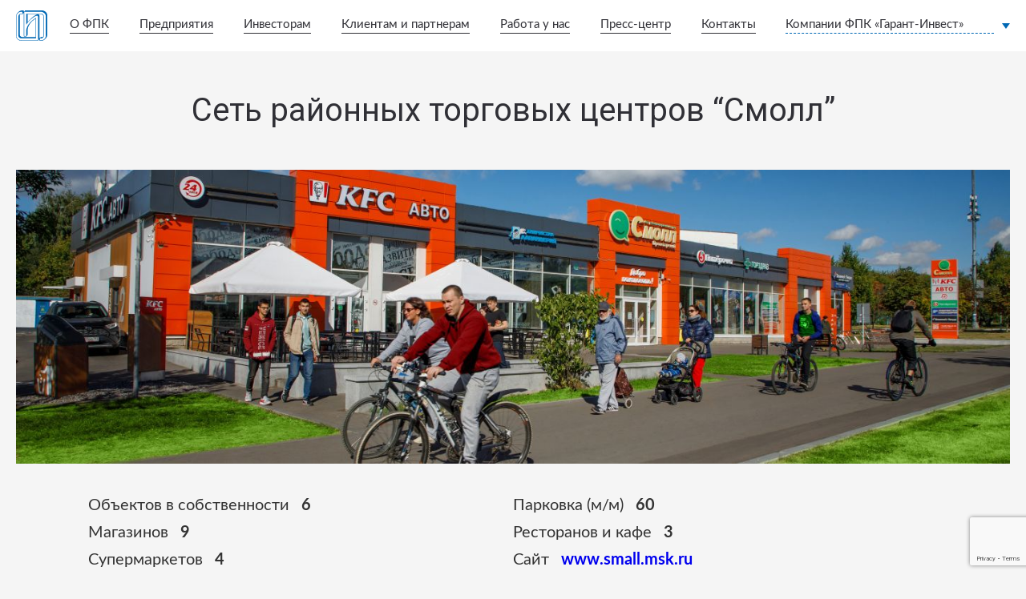

--- FILE ---
content_type: text/html; charset=UTF-8
request_url: https://www.garant-invest.ru/enterprise/set-rayonnyh-torgovyh-centrov-smoll
body_size: 6331
content:
<!doctype html>
<html lang="ru" prefix="og: http://ogp.me/ns#">
<head>
  <meta charset="UTF-8">
  <meta name="viewport" content="width=device-width,initial-scale=1">
  <title>Сеть районных торговых центров “Смолл” | ФПК Гарант-Инвест</title>

      <meta name="description" content="Коммерческая недвижимость."/>
    <meta property="og:locale" content="ru_RU" />
<meta property="og:type" content="website" />
<meta property="og:title" content="Сеть районных торговых центров “Смолл” | ФПК Гарант-Инвест" />
    <meta property="og:description" content="Коммерческая недвижимость." />
<meta property="og:url" content="https://www.garant-invest.ru/enterprise/set-rayonnyh-torgovyh-centrov-smoll" />
<meta property="og:site_name" content="ФПК Гарант-Инвест" />
<meta property="og:image" itemprop="image" content="https://www.garant-invest.ru/files/garant-invest-logo_b.png" />
<meta name="robots" content="index, follow" />

  <link rel="shortcut icon" href="/theme/custom/favicon.ico?7d3c1df6aa">

  <!--<link href="assets/vendor/fancyBox/jquery.fancybox.css" type="text/css" rel="stylesheet">-->
  <link href="https://fonts.googleapis.com/css?family=Roboto:300,400,700,900&subset=cyrillic" rel="stylesheet">
  <link href="/theme/custom/assets/vendor/bootstrap/bootstrap-grid.min.css?defe73d433" type="text/css" rel="stylesheet">
  <link href="/theme/custom/assets/css/jquery.fancybox.min.css?6a43d7f25e" type="text/css" rel="stylesheet">
  <link href="/theme/custom/assets/css/popup.css?ffa0bb80a1" type="text/css" rel="stylesheet">
  <link href="/theme/custom/assets/css/style.css?e4e96663d7" type="text/css" rel="stylesheet">

    
    
	<script src="/extensions/vendor/gtarr/pdfrenderer/extension.js?3c863c7d11" ></script>
	<script src="/extensions/vendor/gtarr/pdfrenderer/nouislider.min.js?6266f8eb0c" ></script>
	<script src="/extensions/vendor/sm/subscription-and-newsletter/extension.js?4c390d4468" ></script>
	<link rel="stylesheet" href="/extensions/vendor/gtarr/pdfrenderer/extension.css?a85640bfd0" media="screen">
	<link rel="stylesheet" href="/extensions/vendor/gtarr/pdfrenderer/nouislider.min.css?64a9a4a7ae" media="screen">
	<link rel="stylesheet" href="/extensions/vendor/sm/subscription-and-newsletter/extension.css?563a33ed4d" media="screen">
	<meta name="generator" content="Bolt">
	<link rel="canonical" href="https://www.garant-invest.ru/enterprise/set-rayonnyh-torgovyh-centrov-smoll">
</head>
<body class="">


<div class="p-wrapper">
  <div class="p-content-wrapper">
    <div class="p-header">
  <div class="g-container">
    <div class="header-inner">
      <a class="logo" href="/" title="Гарант-Инвест"></a>

      
  


<div class="switch-menu js-switch-menu">
  <div class="item item-1"></div>
  <div class="item item-2"></div>
  <div class="item item-3"></div>
</div>

<div class="menu js-menu">
  <ul class="items ">
                      <li class="item
       first extended"><a
                      
            
            href="/about"
                              title=''
          class='link '
          >О ФПК</a><div class="sub-items"><ul class="sub-items-inner"><li class="sub-item
       first"><a
                      
            
            href="/direction"
                              title=''
          class='link '
          >Направления деятельности</a></li><li class="sub-item
      "><a
                      
            
            href="/history"
                              title=''
          class='link '
          >История</a></li><li class="sub-item
      "><a
                      
            
            href="/missiya-strategiya-filosofiya"
                              title=''
          class='link '
          >Миссия. Стратегия. Философия</a></li><li class="sub-item
      "><a
                      
            
            href="/strategiya-ustoychivogo-razvitiya"
                              title=''
          class='link '
          >Стратегия устойчивого развития</a></li><li class="sub-item
      "><a
                      
            
            href="/social"
                              title=''
          class='link '
          >Корпоративная социальная ответственность</a></li><li class="sub-item
      "><a
                      
            
            href="/facts"
                              title=''
          class='link '
          >Цифры и факты</a></li><li class="sub-item
      "><a
                      
            
            href="/struktura-i-rukovodstvo"
                              title=''
          class='link '
          >Структура и руководство</a></li><li class="sub-item
       last"><a
                      
            
            href="/awards"
                              title=''
          class='link '
          >Награды</a></li></ul></div></li>
                            <li class="item
       extended"><a
                              title=''
          class='link '
          >Предприятия</a><div class="sub-items"><ul class="sub-items-inner"><li class="sub-item
       first"><a
                      
            
            href="/enterprise/ao-kommercheskaya-nedvizhimost-fpk-garant-invest"
                              title=''
          class='link '
          >АО «Коммерческая недвижимость ФПК «Гарант-Инвест»</a></li><li class="sub-item
      "><a
                      
            
            href="/enterprise/tk-galereya-aeroport"
                              title=''
          class='link '
          >ТК «Галерея Аэропорт»</a></li><li class="sub-item
      "><a
                      
            
            href="/enterprise/trk-moskvoreche"
                              title=''
          class='link '
          >ТРК «Москворечье»</a></li><li class="sub-item
      "><a
                      
            
            href="/enterprise/tc-riteyl-park"
                              title=''
          class='link '
          >ТЦ «Ритейл Парк»</a></li><li class="sub-item
      "><a
                      
            
            href="/enterprise/tdk-tulskiy"
                              title=''
          class='link '
          >ТДК «Тульский»</a></li><li class="sub-item
      "><a
                      
            
            href="/enterprise/tc-kolomenskiy"
                              title=''
          class='link '
          >ТЦ «Коломенский»</a></li><li class="sub-item
      "><a
                      
            
            href="/enterprise/trk-prazhskiy-grad"
                              title=''
          class='link '
          >ТРК «Пражский Град»</a></li><li class="sub-item
      "><a
                      
            
            href="/enterprise/trk-perovo-moll"
                              title=''
          class='link '
          >ТРК «ПЕРОВО МОЛЛ»</a></li><li class="sub-item
       active"><a
                      
            
            href="/enterprise/set-rayonnyh-torgovyh-centrov-smoll"
                              title=''
          class='link '
          >Сеть районных торговых центров «Смолл»</a></li><li class="sub-item
       last"><a
                      
            
            href="/page/westmall"
                              title=''
          class='link '
          >Комьюнити-центр WESTMALL</a></li></ul></div></li>
                            <li class="item
       extended"><a
                              title=''
          class='link '
          >Инвесторам</a><div class="sub-items"><ul class="sub-items-inner"><li class="sub-item
       first"><a
                      
            
            href="/investicionnaya-politika"
                              title=''
          class='link '
          >Инвестиционная политика</a></li><li class="sub-item
      "><a
                      
            
            href="/investicionnaya-programma"
                              title=''
          class='link '
          >Инвестиционная программа</a></li><li class="sub-item
      "><a
                      
            
            href="/finansovye-pokazateli"
                              title=''
          class='link '
          >Финансовые показатели</a></li><li class="sub-item
      "><a
                      
            
            href="/realizovannye-proekty"
                              title=''
          class='link '
          >Реализованные проекты</a></li><li class="sub-item
       last"><a
                      
            
            href="/birzhevye-obligacii-ao-kommercheskaya-nedvizhimost-fpk-garant-invest"
                              title=''
          class='link '
          >Инвестиционная деятельность</a></li></ul></div></li>
                            <li class="item
       extended"><a
                              title=''
          class='link '
          >Клиентам и партнерам</a><div class="sub-items"><ul class="sub-items-inner"><li class="sub-item
       first"><a
                      
            
            href="/upravlenie-investiciyami"
                              title=''
          class='link '
          >Управление инвестициями</a></li><li class="sub-item
      "><a
                      
            
            href="/page/arenda"
                              title=''
          class='link '
          >Аренда</a></li><li class="sub-item
      "><a
                      
            
            href="/uslugi"
                              title=''
          class='link '
          >Услуги</a></li><li class="sub-item
      "><a
                      
            
            href="/page/klyuchevye-partnery-i-klienty"
                              title=''
          class='link '
          >Ключевые партнеры и клиенты</a></li><li class="sub-item
       last"><a
                      
            
            href="/page/proekt-prop-tech"
                              title=''
          class='link '
          >Проект Prop Tech</a></li></ul></div></li>
                            <li class="item
       extended"><a
                      
            
            href="/page/rabota-u-nas"
                              title=''
          class='link '
          >Работа у нас</a><div class="sub-items"><ul class="sub-items-inner"><li class="sub-item
       first"><a
                      
            
            href="/socialno-kadrovaya-politika"
                              title=''
          class='link '
          >Социально-кадровая политика</a></li><li class="sub-item
      "><a
                      
            
            href="/korporativnaya-kultura"
                              title=''
          class='link '
          >Корпоративная культура</a></li><li class="sub-item
       last"><a
                      
            
            href="/vakansii"
                              title=''
          class='link '
          >Вакансии</a></li></ul></div></li>
                            <li class="item
       extended"><a
                              title=''
          class='link '
          >Пресс-центр</a><div class="sub-items"><ul class="sub-items-inner"><li class="sub-item
       first"><a
                      
            
            href="/news"
                              title=''
          class='link '
          >Новости</a></li><li class="sub-item
      "><a
                      
            
            href="/archives"
                              title=''
          class='link '
          >Корпоративные издания</a></li><li class="sub-item
      "><a
                      
            
            href="/publications"
                              title=''
          class='link '
          >Публикации в СМИ</a></li><li class="sub-item
      "><a
                      
            
            href="/video"
                              title=''
          class='link '
          >Видеоматериалы</a></li><li class="sub-item
      "><a
                      
            
            href="/brochures"
                              title=''
          class='link '
          >Основные брошюры</a></li><li class="sub-item
       last"><a
                      
            
            href="/kontakty-dlya-smi"
                              title=''
          class='link '
          >Контакты для СМИ</a></li></ul></div></li>
                            <li class="item
       last"><a
                      
            
            href="/contacts"
                              title=''
          class='link '
          >Контакты</a></li>
            </ul>
</div>



      <div class="company-select js-company-select">
        <div class="value">
          Компании ФПК «Гарант-Инвест»
        </div>

        
                  <div class="sub-items">
            <div class="sub-items-inner">
                              <div class="sub-item">
                  <a href="http://www.garant-invest.ru/enterprise/ao-kommercheskaya-nedvizhimost-fpk-garant-invest" class="link">
                    АО «Коммерческая недвижимость ФПК «Гарант-Инвест»
                  </a>
                </div>
                              <div class="sub-item">
                  <a href="http://www.garant-invest.ru/enterprise/tk-galereya-aeroport" class="link">
                    ТК «Галерея Аэропорт»
                  </a>
                </div>
                              <div class="sub-item">
                  <a href="http://www.garant-invest.ru/enterprise/trk-moskvoreche" class="link">
                    ТРК «Москворечье»
                  </a>
                </div>
                              <div class="sub-item">
                  <a href="http://www.garant-invest.ru/enterprise/tc-riteyl-park" class="link">
                    ТЦ «Ритейл Парк»
                  </a>
                </div>
                              <div class="sub-item">
                  <a href="http://www.garant-invest.ru/enterprise/tdk-tulskiy" class="link">
                    ТДК «Тульский»
                  </a>
                </div>
                              <div class="sub-item">
                  <a href="http://www.garant-invest.ru/enterprise/tc-kolomenskiy" class="link">
                    ТЦ «Коломенский»
                  </a>
                </div>
                              <div class="sub-item">
                  <a href="http://www.garant-invest.ru/enterprise/trk-prazhskiy-grad" class="link">
                    ТРК «Пражский Град»
                  </a>
                </div>
                              <div class="sub-item">
                  <a href="http://www.garant-invest.ru/enterprise/trk-perovo-moll" class="link">
                    ТРК «ПЕРОВО МОЛЛ»
                  </a>
                </div>
                              <div class="sub-item">
                  <a href="http://www.garant-invest.ru/enterprise/set-rayonnyh-torgovyh-centrov-smoll" class="link">
                    Сеть районных торговых центров «Смолл»
                  </a>
                </div>
                          </div>
          </div>
              </div>
    </div>
  </div>
</div>

    <div class="p-content">
        <div class="g-container">
    <h1 class="g-main-title">
      <div class="h1">
        Сеть районных торговых центров “Смолл”
      </div>
    </h1>
  </div>

  <div class="b-company">
    <div class="g-container sm-full">
      <div class="inner">
        <div class="main-image">
          <img
              src="/thumbs/200x59c/2023-07/srtc0723.jpg"
              data-image="/thumbs/1400x414c/2023-07/srtc0723.jpg"
              alt=""
              class="js-progressive-image"
            >
        </div>
        <div class="content">
          
          <div class="info">
                          <div class="item">
                <div class="label">
                  Объектов в собственности
                </div>
                <div class="value">
                                      6
                                  </div>
              </div>
                          <div class="item">
                <div class="label">
                  Парковка (м/м)
                </div>
                <div class="value">
                                      60
                                  </div>
              </div>
                          <div class="item">
                <div class="label">
                  Магазинов
                </div>
                <div class="value">
                                      9
                                  </div>
              </div>
                          <div class="item">
                <div class="label">
                  Ресторанов и кафе
                </div>
                <div class="value">
                                      3
                                  </div>
              </div>
                          <div class="item">
                <div class="label">
                  Супермаркетов
                </div>
                <div class="value">
                                      4
                                  </div>
              </div>
                          <div class="item">
                <div class="label">
                  Сайт
                </div>
                <div class="value">
                                      <a target="_blank" href="http://www.small.msk.ru">www.small.msk.ru</a>
                                  </div>
              </div>
                      </div>

          <div class="additional-info">
            <div class="b-rich-content">
              <p>ФПК «Гарант-Инвест», совершенствуя инфраструктуру районов города Москвы, развивает новый сетевой бренд районных торговых центров – «Смолл».</p>

<p>Сеть районных торговых центров «Смолл» – это небольшие торговые центры под единым брендом, обеспечивающие жителей ближайших районов товарами и услугами повседневного спроса в шаговой доступности. Такие центры, как правило, расположены в густонаселенных микрорайонах, районах новостроек, на основных магистралях, рядом со станциями метро и остановками общественного транспорта. В районных торговых центрах располагаются: супермаркеты или экспресс-магазины, рестораны и кафе, аптеки, службы быта, химчистки, магазины повседневных товаров, салоны сотовой связи и различные услуги</p>

<p>Все объекты сети находятся в удобном месторасположении не только для людей, пользующихся личным и городским общественным транспортом, но и а также передвигающихся пешком. Торговые центры создают максимально комфортные условия для шопинга и питания жителям различных районов Москвы, предоставляя возможность сэкономить время на длительные поездки на шоппинг или ресторан</p>

<p>Сеть районных торговых центров «Смолл» имеет единые стандарты и унификацию: узнаваемый, яркий фирменный стиль и единый бренд-бук; общий сайт, на котором содержится информация обо всех торговых центрах, работающим под данным брендом; единую маркетинговую стратегию продвижения, рекламу и навигацию.</p>

<p>Районные торговые центры «Смолл» превращаются в места общественного значения, имеют лояльных и постоянных посетителей. Малому и среднему бизнесу центры дают уникальную возможность предоставления товаров и услуг в качественном новом формате бизнеса, предоставляя возможность представления товаров и услуг в качественно новом формате.</p>

            </div>
          </div>
        </div>
      </div>
    </div>
  </div>
    </div>
  </div>


  ﻿

<div class="p-footer">
  <div class="g-container">
    <div class="content row m-0">
      <div class="col-lg-6 left p-0">
        <div class="columns">
          <div class="column">
            <a href="/" class="logo"></a>
          </div>
          <div class="column">
            <div class="label">
              Контакты
            </div>
            <div class="value">
              <div class="value-item">
                                                  ФПК «Гарант-Инвест»<br />
127051 Москва,<br />
1-й Колобовский пер., д.23<br />
тел. +7 (495) 650 90 03
                              </div>

              <div class="value-item">
                                                  <a href="mailto:fpk@garant-invest.ru" class="g-link">
                    Связаться с нами
                  </a>
                              </div>
            </div>
          </div>
          <div class="column">
            <div class="label">
  Карта сайта
</div>
<div class="value">
            <div class="value-item">
        <a
                      href="/about"
                      class="g-link"
          >
          О ФПК
        </a>
      </div>
                <div class="value-item">
        <a
                      href="/enterprise/enterprise/ao-kommercheskaya-nedvizhimost-fpk-garant-invest"
                      class="g-link"
          >
          Предприятия
        </a>
      </div>
                <div class="value-item">
        <a
                      href="/investicionnaya-politika"
                      class="g-link"
          >
          Инвесторам
        </a>
      </div>
                <div class="value-item">
        <a
                      href="/klientskaya-politika"
                      class="g-link"
          >
          Клиентам и партнерам
        </a>
      </div>
                <div class="value-item">
        <a
                      href="/news"
                      class="g-link"
          >
          Пресс-центр
        </a>
      </div>
                <div class="value-item">
        <a
                      href="/contacts"
                      class="g-link"
          >
          Контакты
        </a>
      </div>
      </div>

          </div>
        </div>
      </div>
      <div class="col-lg-6 right p-0 hidden-md-down">
        <div class="columns">
          <div class="column">
            <div class="label">
              Компании ФПК «Гарант-Инвест»
            </div>
            
                          <div class="value">
                <div class="row">
                                      <div class="value-item col-md-6">
                      <a href="http://www.garant-invest.ru/enterprise/ao-kommercheskaya-nedvizhimost-fpk-garant-invest" class="g-link">
                        АО «Коммерческая недвижимость ФПК «Гарант-Инвест»
                      </a>
                    </div>
                                      <div class="value-item col-md-6">
                      <a href="http://www.garant-invest.ru/enterprise/tk-galereya-aeroport" class="g-link">
                        ТК «Галерея Аэропорт»
                      </a>
                    </div>
                                      <div class="value-item col-md-6">
                      <a href="http://www.garant-invest.ru/enterprise/trk-moskvoreche" class="g-link">
                        ТРК «Москворечье»
                      </a>
                    </div>
                                      <div class="value-item col-md-6">
                      <a href="http://www.garant-invest.ru/enterprise/tc-riteyl-park" class="g-link">
                        ТЦ «Ритейл Парк»
                      </a>
                    </div>
                                      <div class="value-item col-md-6">
                      <a href="http://www.garant-invest.ru/enterprise/tdk-tulskiy" class="g-link">
                        ТДК «Тульский»
                      </a>
                    </div>
                                      <div class="value-item col-md-6">
                      <a href="http://www.garant-invest.ru/enterprise/tc-kolomenskiy" class="g-link">
                        ТЦ «Коломенский»
                      </a>
                    </div>
                                      <div class="value-item col-md-6">
                      <a href="http://www.garant-invest.ru/enterprise/trk-prazhskiy-grad" class="g-link">
                        ТРК «Пражский Град»
                      </a>
                    </div>
                                      <div class="value-item col-md-6">
                      <a href="http://www.garant-invest.ru/enterprise/trk-perovo-moll" class="g-link">
                        ТРК «ПЕРОВО МОЛЛ»
                      </a>
                    </div>
                                      <div class="value-item col-md-6">
                      <a href="http://www.garant-invest.ru/enterprise/set-rayonnyh-torgovyh-centrov-smoll" class="g-link">
                        Сеть районных торговых центров «Смолл»
                      </a>
                    </div>
                                  </div>
              </div>
                      </div>
        </div>
      </div>
    </div>
    <div class="bottom">
      <div class="copyright">
                &copy; 2003–2026
                  ФПК «Гарант-Инвест»
              </div>
    </div>
  </div>
</div>
<!-- Yandex.Metrika counter --> <script type="text/javascript" > (function(m,e,t,r,i,k,a){m[i]=m[i]||function(){(m[i].a=m[i].a||[]).push(arguments)}; m[i].l=1*new Date();k=e.createElement(t),a=e.getElementsByTagName(t)[0],k.async=1,k.src=r,a.parentNode.insertBefore(k,a)}) (window, document, "script", "https://mc.yandex.ru/metrika/tag.js", "ym"); ym(47442301, "init", { id:47442301, clickmap:true, trackLinks:true, accurateTrackBounce:true, webvisor:true }); </script> <noscript><div><img src="https://mc.yandex.ru/watch/47442301" style="position:absolute; left:-9999px;" alt="" /></div></noscript> <!-- /Yandex.Metrika counter -->
  <section class="popup-form" id="popupForm">
  <div class="popup-form__wrap">
    <p>Будьте в курсе всех событий ФПК "Гарант-Инвест"!</p>

    <p>
      Подпишитесь на нашу рассылку и узнавайте первыми о новых проектах, новостях компании, анонсах и другой важной
      информации!
    </p>

    <form class="popup-form__form pop-form" method="POST" id="pop-form">
      <input type="hidden" name="action" value="subscribe" />

      <div class="pop-form__row">
        <input type="hidden" id="token" name="token" />
        <input type="email" name="email" value="" placeholder="Email" />
        <input type="submit" value="Отправить" />
      </div>

      <label class="agreement">
        <input type="checkbox" name="agreement" require hidden />
        <span></span>
        <p>
          Я согласен с
          <a href="#">условиями обработки персональных данных</a>
        </p>
      </label>
    </form>

    <script src="https://www.google.com/recaptcha/api.js?render=6LfPrE0nAAAAAHwyvZJMW6yCIVRE43bUcJSVio90"></script>
    <script>
      document.getElementById("pop-form").addEventListener("submit", (e) => {
        e.preventDefault();

        let tk = "";

        grecaptcha.ready(function () {
          grecaptcha.execute("6LfPrE0nAAAAAHwyvZJMW6yCIVRE43bUcJSVio90", { action: "homepage" }).then(function (token) {
            tk = token;
            document.getElementById("token").value = token;

            const data = new URLSearchParams();
            for (const pair of new FormData(document.getElementById("pop-form"))) {
              data.append(pair[0], pair[1]);
            }

            fetch("send.php", {
              method: "post",
              body: data,
            })
              .then((response) => response.json())
              .then((result) => {
                if (result["om_score"] >= 0.5) {
                  console.log("Человек");
                  function setActionAttribute(callback) {
                    const popForm = document.getElementById("pop-form");
                    if (popForm) {
                      popForm.setAttribute("action", "/subscribe");
                      callback();
                    } else {
                      console.error('Element with id "pop-form" not found.');
                    }
                  }

                  function submitForm() {
                    const popForm = document.getElementById("pop-form");
                    if (popForm) {
                      popForm.submit();
                    } else {
                      console.error('Element with id "pop-form" not found.');
                    }
                  }

                  // Вызываем первую функцию с колбэком
                  setActionAttribute(() => {
                    // Этот код выполнится после успешного установления атрибута
                    submitForm();
                  });

                  // отправка данных на почту
                } else {
                  console.log("Бот");
                }
              });
          });
        });
      });
    </script>
  </div>
</section>
</div>

<script src="https://api-maps.yandex.ru/2.1/?lang=ru_RU" type="text/javascript"></script>
<script src="/theme/custom/assets/vendor/jquery.min.js?104026298c" type="text/javascript"></script>
<script src="/theme/custom/assets/vendor/lodash.min.js?46a64d7783" type="text/javascript"></script>
<script src="/theme/custom/assets/vendor/mobile-detect.min.js?9d2bff7b88" type="text/javascript"></script>
<script src="/theme/custom/assets/vendor/moment.min.js?662589cada" type="text/javascript"></script>
<script src="/theme/custom/assets/vendor/jquery.fancybox.min.js?7d28cb5066" type="text/javascript"></script>
<script src="/theme/custom/assets/js/script.js?e9d66d0b39" type="text/javascript"></script>


</body>
</html>


--- FILE ---
content_type: text/html; charset=utf-8
request_url: https://www.google.com/recaptcha/api2/anchor?ar=1&k=6LfPrE0nAAAAAHwyvZJMW6yCIVRE43bUcJSVio90&co=aHR0cHM6Ly93d3cuZ2FyYW50LWludmVzdC5ydTo0NDM.&hl=en&v=PoyoqOPhxBO7pBk68S4YbpHZ&size=invisible&anchor-ms=20000&execute-ms=30000&cb=9cv2cf4wfwsf
body_size: 48782
content:
<!DOCTYPE HTML><html dir="ltr" lang="en"><head><meta http-equiv="Content-Type" content="text/html; charset=UTF-8">
<meta http-equiv="X-UA-Compatible" content="IE=edge">
<title>reCAPTCHA</title>
<style type="text/css">
/* cyrillic-ext */
@font-face {
  font-family: 'Roboto';
  font-style: normal;
  font-weight: 400;
  font-stretch: 100%;
  src: url(//fonts.gstatic.com/s/roboto/v48/KFO7CnqEu92Fr1ME7kSn66aGLdTylUAMa3GUBHMdazTgWw.woff2) format('woff2');
  unicode-range: U+0460-052F, U+1C80-1C8A, U+20B4, U+2DE0-2DFF, U+A640-A69F, U+FE2E-FE2F;
}
/* cyrillic */
@font-face {
  font-family: 'Roboto';
  font-style: normal;
  font-weight: 400;
  font-stretch: 100%;
  src: url(//fonts.gstatic.com/s/roboto/v48/KFO7CnqEu92Fr1ME7kSn66aGLdTylUAMa3iUBHMdazTgWw.woff2) format('woff2');
  unicode-range: U+0301, U+0400-045F, U+0490-0491, U+04B0-04B1, U+2116;
}
/* greek-ext */
@font-face {
  font-family: 'Roboto';
  font-style: normal;
  font-weight: 400;
  font-stretch: 100%;
  src: url(//fonts.gstatic.com/s/roboto/v48/KFO7CnqEu92Fr1ME7kSn66aGLdTylUAMa3CUBHMdazTgWw.woff2) format('woff2');
  unicode-range: U+1F00-1FFF;
}
/* greek */
@font-face {
  font-family: 'Roboto';
  font-style: normal;
  font-weight: 400;
  font-stretch: 100%;
  src: url(//fonts.gstatic.com/s/roboto/v48/KFO7CnqEu92Fr1ME7kSn66aGLdTylUAMa3-UBHMdazTgWw.woff2) format('woff2');
  unicode-range: U+0370-0377, U+037A-037F, U+0384-038A, U+038C, U+038E-03A1, U+03A3-03FF;
}
/* math */
@font-face {
  font-family: 'Roboto';
  font-style: normal;
  font-weight: 400;
  font-stretch: 100%;
  src: url(//fonts.gstatic.com/s/roboto/v48/KFO7CnqEu92Fr1ME7kSn66aGLdTylUAMawCUBHMdazTgWw.woff2) format('woff2');
  unicode-range: U+0302-0303, U+0305, U+0307-0308, U+0310, U+0312, U+0315, U+031A, U+0326-0327, U+032C, U+032F-0330, U+0332-0333, U+0338, U+033A, U+0346, U+034D, U+0391-03A1, U+03A3-03A9, U+03B1-03C9, U+03D1, U+03D5-03D6, U+03F0-03F1, U+03F4-03F5, U+2016-2017, U+2034-2038, U+203C, U+2040, U+2043, U+2047, U+2050, U+2057, U+205F, U+2070-2071, U+2074-208E, U+2090-209C, U+20D0-20DC, U+20E1, U+20E5-20EF, U+2100-2112, U+2114-2115, U+2117-2121, U+2123-214F, U+2190, U+2192, U+2194-21AE, U+21B0-21E5, U+21F1-21F2, U+21F4-2211, U+2213-2214, U+2216-22FF, U+2308-230B, U+2310, U+2319, U+231C-2321, U+2336-237A, U+237C, U+2395, U+239B-23B7, U+23D0, U+23DC-23E1, U+2474-2475, U+25AF, U+25B3, U+25B7, U+25BD, U+25C1, U+25CA, U+25CC, U+25FB, U+266D-266F, U+27C0-27FF, U+2900-2AFF, U+2B0E-2B11, U+2B30-2B4C, U+2BFE, U+3030, U+FF5B, U+FF5D, U+1D400-1D7FF, U+1EE00-1EEFF;
}
/* symbols */
@font-face {
  font-family: 'Roboto';
  font-style: normal;
  font-weight: 400;
  font-stretch: 100%;
  src: url(//fonts.gstatic.com/s/roboto/v48/KFO7CnqEu92Fr1ME7kSn66aGLdTylUAMaxKUBHMdazTgWw.woff2) format('woff2');
  unicode-range: U+0001-000C, U+000E-001F, U+007F-009F, U+20DD-20E0, U+20E2-20E4, U+2150-218F, U+2190, U+2192, U+2194-2199, U+21AF, U+21E6-21F0, U+21F3, U+2218-2219, U+2299, U+22C4-22C6, U+2300-243F, U+2440-244A, U+2460-24FF, U+25A0-27BF, U+2800-28FF, U+2921-2922, U+2981, U+29BF, U+29EB, U+2B00-2BFF, U+4DC0-4DFF, U+FFF9-FFFB, U+10140-1018E, U+10190-1019C, U+101A0, U+101D0-101FD, U+102E0-102FB, U+10E60-10E7E, U+1D2C0-1D2D3, U+1D2E0-1D37F, U+1F000-1F0FF, U+1F100-1F1AD, U+1F1E6-1F1FF, U+1F30D-1F30F, U+1F315, U+1F31C, U+1F31E, U+1F320-1F32C, U+1F336, U+1F378, U+1F37D, U+1F382, U+1F393-1F39F, U+1F3A7-1F3A8, U+1F3AC-1F3AF, U+1F3C2, U+1F3C4-1F3C6, U+1F3CA-1F3CE, U+1F3D4-1F3E0, U+1F3ED, U+1F3F1-1F3F3, U+1F3F5-1F3F7, U+1F408, U+1F415, U+1F41F, U+1F426, U+1F43F, U+1F441-1F442, U+1F444, U+1F446-1F449, U+1F44C-1F44E, U+1F453, U+1F46A, U+1F47D, U+1F4A3, U+1F4B0, U+1F4B3, U+1F4B9, U+1F4BB, U+1F4BF, U+1F4C8-1F4CB, U+1F4D6, U+1F4DA, U+1F4DF, U+1F4E3-1F4E6, U+1F4EA-1F4ED, U+1F4F7, U+1F4F9-1F4FB, U+1F4FD-1F4FE, U+1F503, U+1F507-1F50B, U+1F50D, U+1F512-1F513, U+1F53E-1F54A, U+1F54F-1F5FA, U+1F610, U+1F650-1F67F, U+1F687, U+1F68D, U+1F691, U+1F694, U+1F698, U+1F6AD, U+1F6B2, U+1F6B9-1F6BA, U+1F6BC, U+1F6C6-1F6CF, U+1F6D3-1F6D7, U+1F6E0-1F6EA, U+1F6F0-1F6F3, U+1F6F7-1F6FC, U+1F700-1F7FF, U+1F800-1F80B, U+1F810-1F847, U+1F850-1F859, U+1F860-1F887, U+1F890-1F8AD, U+1F8B0-1F8BB, U+1F8C0-1F8C1, U+1F900-1F90B, U+1F93B, U+1F946, U+1F984, U+1F996, U+1F9E9, U+1FA00-1FA6F, U+1FA70-1FA7C, U+1FA80-1FA89, U+1FA8F-1FAC6, U+1FACE-1FADC, U+1FADF-1FAE9, U+1FAF0-1FAF8, U+1FB00-1FBFF;
}
/* vietnamese */
@font-face {
  font-family: 'Roboto';
  font-style: normal;
  font-weight: 400;
  font-stretch: 100%;
  src: url(//fonts.gstatic.com/s/roboto/v48/KFO7CnqEu92Fr1ME7kSn66aGLdTylUAMa3OUBHMdazTgWw.woff2) format('woff2');
  unicode-range: U+0102-0103, U+0110-0111, U+0128-0129, U+0168-0169, U+01A0-01A1, U+01AF-01B0, U+0300-0301, U+0303-0304, U+0308-0309, U+0323, U+0329, U+1EA0-1EF9, U+20AB;
}
/* latin-ext */
@font-face {
  font-family: 'Roboto';
  font-style: normal;
  font-weight: 400;
  font-stretch: 100%;
  src: url(//fonts.gstatic.com/s/roboto/v48/KFO7CnqEu92Fr1ME7kSn66aGLdTylUAMa3KUBHMdazTgWw.woff2) format('woff2');
  unicode-range: U+0100-02BA, U+02BD-02C5, U+02C7-02CC, U+02CE-02D7, U+02DD-02FF, U+0304, U+0308, U+0329, U+1D00-1DBF, U+1E00-1E9F, U+1EF2-1EFF, U+2020, U+20A0-20AB, U+20AD-20C0, U+2113, U+2C60-2C7F, U+A720-A7FF;
}
/* latin */
@font-face {
  font-family: 'Roboto';
  font-style: normal;
  font-weight: 400;
  font-stretch: 100%;
  src: url(//fonts.gstatic.com/s/roboto/v48/KFO7CnqEu92Fr1ME7kSn66aGLdTylUAMa3yUBHMdazQ.woff2) format('woff2');
  unicode-range: U+0000-00FF, U+0131, U+0152-0153, U+02BB-02BC, U+02C6, U+02DA, U+02DC, U+0304, U+0308, U+0329, U+2000-206F, U+20AC, U+2122, U+2191, U+2193, U+2212, U+2215, U+FEFF, U+FFFD;
}
/* cyrillic-ext */
@font-face {
  font-family: 'Roboto';
  font-style: normal;
  font-weight: 500;
  font-stretch: 100%;
  src: url(//fonts.gstatic.com/s/roboto/v48/KFO7CnqEu92Fr1ME7kSn66aGLdTylUAMa3GUBHMdazTgWw.woff2) format('woff2');
  unicode-range: U+0460-052F, U+1C80-1C8A, U+20B4, U+2DE0-2DFF, U+A640-A69F, U+FE2E-FE2F;
}
/* cyrillic */
@font-face {
  font-family: 'Roboto';
  font-style: normal;
  font-weight: 500;
  font-stretch: 100%;
  src: url(//fonts.gstatic.com/s/roboto/v48/KFO7CnqEu92Fr1ME7kSn66aGLdTylUAMa3iUBHMdazTgWw.woff2) format('woff2');
  unicode-range: U+0301, U+0400-045F, U+0490-0491, U+04B0-04B1, U+2116;
}
/* greek-ext */
@font-face {
  font-family: 'Roboto';
  font-style: normal;
  font-weight: 500;
  font-stretch: 100%;
  src: url(//fonts.gstatic.com/s/roboto/v48/KFO7CnqEu92Fr1ME7kSn66aGLdTylUAMa3CUBHMdazTgWw.woff2) format('woff2');
  unicode-range: U+1F00-1FFF;
}
/* greek */
@font-face {
  font-family: 'Roboto';
  font-style: normal;
  font-weight: 500;
  font-stretch: 100%;
  src: url(//fonts.gstatic.com/s/roboto/v48/KFO7CnqEu92Fr1ME7kSn66aGLdTylUAMa3-UBHMdazTgWw.woff2) format('woff2');
  unicode-range: U+0370-0377, U+037A-037F, U+0384-038A, U+038C, U+038E-03A1, U+03A3-03FF;
}
/* math */
@font-face {
  font-family: 'Roboto';
  font-style: normal;
  font-weight: 500;
  font-stretch: 100%;
  src: url(//fonts.gstatic.com/s/roboto/v48/KFO7CnqEu92Fr1ME7kSn66aGLdTylUAMawCUBHMdazTgWw.woff2) format('woff2');
  unicode-range: U+0302-0303, U+0305, U+0307-0308, U+0310, U+0312, U+0315, U+031A, U+0326-0327, U+032C, U+032F-0330, U+0332-0333, U+0338, U+033A, U+0346, U+034D, U+0391-03A1, U+03A3-03A9, U+03B1-03C9, U+03D1, U+03D5-03D6, U+03F0-03F1, U+03F4-03F5, U+2016-2017, U+2034-2038, U+203C, U+2040, U+2043, U+2047, U+2050, U+2057, U+205F, U+2070-2071, U+2074-208E, U+2090-209C, U+20D0-20DC, U+20E1, U+20E5-20EF, U+2100-2112, U+2114-2115, U+2117-2121, U+2123-214F, U+2190, U+2192, U+2194-21AE, U+21B0-21E5, U+21F1-21F2, U+21F4-2211, U+2213-2214, U+2216-22FF, U+2308-230B, U+2310, U+2319, U+231C-2321, U+2336-237A, U+237C, U+2395, U+239B-23B7, U+23D0, U+23DC-23E1, U+2474-2475, U+25AF, U+25B3, U+25B7, U+25BD, U+25C1, U+25CA, U+25CC, U+25FB, U+266D-266F, U+27C0-27FF, U+2900-2AFF, U+2B0E-2B11, U+2B30-2B4C, U+2BFE, U+3030, U+FF5B, U+FF5D, U+1D400-1D7FF, U+1EE00-1EEFF;
}
/* symbols */
@font-face {
  font-family: 'Roboto';
  font-style: normal;
  font-weight: 500;
  font-stretch: 100%;
  src: url(//fonts.gstatic.com/s/roboto/v48/KFO7CnqEu92Fr1ME7kSn66aGLdTylUAMaxKUBHMdazTgWw.woff2) format('woff2');
  unicode-range: U+0001-000C, U+000E-001F, U+007F-009F, U+20DD-20E0, U+20E2-20E4, U+2150-218F, U+2190, U+2192, U+2194-2199, U+21AF, U+21E6-21F0, U+21F3, U+2218-2219, U+2299, U+22C4-22C6, U+2300-243F, U+2440-244A, U+2460-24FF, U+25A0-27BF, U+2800-28FF, U+2921-2922, U+2981, U+29BF, U+29EB, U+2B00-2BFF, U+4DC0-4DFF, U+FFF9-FFFB, U+10140-1018E, U+10190-1019C, U+101A0, U+101D0-101FD, U+102E0-102FB, U+10E60-10E7E, U+1D2C0-1D2D3, U+1D2E0-1D37F, U+1F000-1F0FF, U+1F100-1F1AD, U+1F1E6-1F1FF, U+1F30D-1F30F, U+1F315, U+1F31C, U+1F31E, U+1F320-1F32C, U+1F336, U+1F378, U+1F37D, U+1F382, U+1F393-1F39F, U+1F3A7-1F3A8, U+1F3AC-1F3AF, U+1F3C2, U+1F3C4-1F3C6, U+1F3CA-1F3CE, U+1F3D4-1F3E0, U+1F3ED, U+1F3F1-1F3F3, U+1F3F5-1F3F7, U+1F408, U+1F415, U+1F41F, U+1F426, U+1F43F, U+1F441-1F442, U+1F444, U+1F446-1F449, U+1F44C-1F44E, U+1F453, U+1F46A, U+1F47D, U+1F4A3, U+1F4B0, U+1F4B3, U+1F4B9, U+1F4BB, U+1F4BF, U+1F4C8-1F4CB, U+1F4D6, U+1F4DA, U+1F4DF, U+1F4E3-1F4E6, U+1F4EA-1F4ED, U+1F4F7, U+1F4F9-1F4FB, U+1F4FD-1F4FE, U+1F503, U+1F507-1F50B, U+1F50D, U+1F512-1F513, U+1F53E-1F54A, U+1F54F-1F5FA, U+1F610, U+1F650-1F67F, U+1F687, U+1F68D, U+1F691, U+1F694, U+1F698, U+1F6AD, U+1F6B2, U+1F6B9-1F6BA, U+1F6BC, U+1F6C6-1F6CF, U+1F6D3-1F6D7, U+1F6E0-1F6EA, U+1F6F0-1F6F3, U+1F6F7-1F6FC, U+1F700-1F7FF, U+1F800-1F80B, U+1F810-1F847, U+1F850-1F859, U+1F860-1F887, U+1F890-1F8AD, U+1F8B0-1F8BB, U+1F8C0-1F8C1, U+1F900-1F90B, U+1F93B, U+1F946, U+1F984, U+1F996, U+1F9E9, U+1FA00-1FA6F, U+1FA70-1FA7C, U+1FA80-1FA89, U+1FA8F-1FAC6, U+1FACE-1FADC, U+1FADF-1FAE9, U+1FAF0-1FAF8, U+1FB00-1FBFF;
}
/* vietnamese */
@font-face {
  font-family: 'Roboto';
  font-style: normal;
  font-weight: 500;
  font-stretch: 100%;
  src: url(//fonts.gstatic.com/s/roboto/v48/KFO7CnqEu92Fr1ME7kSn66aGLdTylUAMa3OUBHMdazTgWw.woff2) format('woff2');
  unicode-range: U+0102-0103, U+0110-0111, U+0128-0129, U+0168-0169, U+01A0-01A1, U+01AF-01B0, U+0300-0301, U+0303-0304, U+0308-0309, U+0323, U+0329, U+1EA0-1EF9, U+20AB;
}
/* latin-ext */
@font-face {
  font-family: 'Roboto';
  font-style: normal;
  font-weight: 500;
  font-stretch: 100%;
  src: url(//fonts.gstatic.com/s/roboto/v48/KFO7CnqEu92Fr1ME7kSn66aGLdTylUAMa3KUBHMdazTgWw.woff2) format('woff2');
  unicode-range: U+0100-02BA, U+02BD-02C5, U+02C7-02CC, U+02CE-02D7, U+02DD-02FF, U+0304, U+0308, U+0329, U+1D00-1DBF, U+1E00-1E9F, U+1EF2-1EFF, U+2020, U+20A0-20AB, U+20AD-20C0, U+2113, U+2C60-2C7F, U+A720-A7FF;
}
/* latin */
@font-face {
  font-family: 'Roboto';
  font-style: normal;
  font-weight: 500;
  font-stretch: 100%;
  src: url(//fonts.gstatic.com/s/roboto/v48/KFO7CnqEu92Fr1ME7kSn66aGLdTylUAMa3yUBHMdazQ.woff2) format('woff2');
  unicode-range: U+0000-00FF, U+0131, U+0152-0153, U+02BB-02BC, U+02C6, U+02DA, U+02DC, U+0304, U+0308, U+0329, U+2000-206F, U+20AC, U+2122, U+2191, U+2193, U+2212, U+2215, U+FEFF, U+FFFD;
}
/* cyrillic-ext */
@font-face {
  font-family: 'Roboto';
  font-style: normal;
  font-weight: 900;
  font-stretch: 100%;
  src: url(//fonts.gstatic.com/s/roboto/v48/KFO7CnqEu92Fr1ME7kSn66aGLdTylUAMa3GUBHMdazTgWw.woff2) format('woff2');
  unicode-range: U+0460-052F, U+1C80-1C8A, U+20B4, U+2DE0-2DFF, U+A640-A69F, U+FE2E-FE2F;
}
/* cyrillic */
@font-face {
  font-family: 'Roboto';
  font-style: normal;
  font-weight: 900;
  font-stretch: 100%;
  src: url(//fonts.gstatic.com/s/roboto/v48/KFO7CnqEu92Fr1ME7kSn66aGLdTylUAMa3iUBHMdazTgWw.woff2) format('woff2');
  unicode-range: U+0301, U+0400-045F, U+0490-0491, U+04B0-04B1, U+2116;
}
/* greek-ext */
@font-face {
  font-family: 'Roboto';
  font-style: normal;
  font-weight: 900;
  font-stretch: 100%;
  src: url(//fonts.gstatic.com/s/roboto/v48/KFO7CnqEu92Fr1ME7kSn66aGLdTylUAMa3CUBHMdazTgWw.woff2) format('woff2');
  unicode-range: U+1F00-1FFF;
}
/* greek */
@font-face {
  font-family: 'Roboto';
  font-style: normal;
  font-weight: 900;
  font-stretch: 100%;
  src: url(//fonts.gstatic.com/s/roboto/v48/KFO7CnqEu92Fr1ME7kSn66aGLdTylUAMa3-UBHMdazTgWw.woff2) format('woff2');
  unicode-range: U+0370-0377, U+037A-037F, U+0384-038A, U+038C, U+038E-03A1, U+03A3-03FF;
}
/* math */
@font-face {
  font-family: 'Roboto';
  font-style: normal;
  font-weight: 900;
  font-stretch: 100%;
  src: url(//fonts.gstatic.com/s/roboto/v48/KFO7CnqEu92Fr1ME7kSn66aGLdTylUAMawCUBHMdazTgWw.woff2) format('woff2');
  unicode-range: U+0302-0303, U+0305, U+0307-0308, U+0310, U+0312, U+0315, U+031A, U+0326-0327, U+032C, U+032F-0330, U+0332-0333, U+0338, U+033A, U+0346, U+034D, U+0391-03A1, U+03A3-03A9, U+03B1-03C9, U+03D1, U+03D5-03D6, U+03F0-03F1, U+03F4-03F5, U+2016-2017, U+2034-2038, U+203C, U+2040, U+2043, U+2047, U+2050, U+2057, U+205F, U+2070-2071, U+2074-208E, U+2090-209C, U+20D0-20DC, U+20E1, U+20E5-20EF, U+2100-2112, U+2114-2115, U+2117-2121, U+2123-214F, U+2190, U+2192, U+2194-21AE, U+21B0-21E5, U+21F1-21F2, U+21F4-2211, U+2213-2214, U+2216-22FF, U+2308-230B, U+2310, U+2319, U+231C-2321, U+2336-237A, U+237C, U+2395, U+239B-23B7, U+23D0, U+23DC-23E1, U+2474-2475, U+25AF, U+25B3, U+25B7, U+25BD, U+25C1, U+25CA, U+25CC, U+25FB, U+266D-266F, U+27C0-27FF, U+2900-2AFF, U+2B0E-2B11, U+2B30-2B4C, U+2BFE, U+3030, U+FF5B, U+FF5D, U+1D400-1D7FF, U+1EE00-1EEFF;
}
/* symbols */
@font-face {
  font-family: 'Roboto';
  font-style: normal;
  font-weight: 900;
  font-stretch: 100%;
  src: url(//fonts.gstatic.com/s/roboto/v48/KFO7CnqEu92Fr1ME7kSn66aGLdTylUAMaxKUBHMdazTgWw.woff2) format('woff2');
  unicode-range: U+0001-000C, U+000E-001F, U+007F-009F, U+20DD-20E0, U+20E2-20E4, U+2150-218F, U+2190, U+2192, U+2194-2199, U+21AF, U+21E6-21F0, U+21F3, U+2218-2219, U+2299, U+22C4-22C6, U+2300-243F, U+2440-244A, U+2460-24FF, U+25A0-27BF, U+2800-28FF, U+2921-2922, U+2981, U+29BF, U+29EB, U+2B00-2BFF, U+4DC0-4DFF, U+FFF9-FFFB, U+10140-1018E, U+10190-1019C, U+101A0, U+101D0-101FD, U+102E0-102FB, U+10E60-10E7E, U+1D2C0-1D2D3, U+1D2E0-1D37F, U+1F000-1F0FF, U+1F100-1F1AD, U+1F1E6-1F1FF, U+1F30D-1F30F, U+1F315, U+1F31C, U+1F31E, U+1F320-1F32C, U+1F336, U+1F378, U+1F37D, U+1F382, U+1F393-1F39F, U+1F3A7-1F3A8, U+1F3AC-1F3AF, U+1F3C2, U+1F3C4-1F3C6, U+1F3CA-1F3CE, U+1F3D4-1F3E0, U+1F3ED, U+1F3F1-1F3F3, U+1F3F5-1F3F7, U+1F408, U+1F415, U+1F41F, U+1F426, U+1F43F, U+1F441-1F442, U+1F444, U+1F446-1F449, U+1F44C-1F44E, U+1F453, U+1F46A, U+1F47D, U+1F4A3, U+1F4B0, U+1F4B3, U+1F4B9, U+1F4BB, U+1F4BF, U+1F4C8-1F4CB, U+1F4D6, U+1F4DA, U+1F4DF, U+1F4E3-1F4E6, U+1F4EA-1F4ED, U+1F4F7, U+1F4F9-1F4FB, U+1F4FD-1F4FE, U+1F503, U+1F507-1F50B, U+1F50D, U+1F512-1F513, U+1F53E-1F54A, U+1F54F-1F5FA, U+1F610, U+1F650-1F67F, U+1F687, U+1F68D, U+1F691, U+1F694, U+1F698, U+1F6AD, U+1F6B2, U+1F6B9-1F6BA, U+1F6BC, U+1F6C6-1F6CF, U+1F6D3-1F6D7, U+1F6E0-1F6EA, U+1F6F0-1F6F3, U+1F6F7-1F6FC, U+1F700-1F7FF, U+1F800-1F80B, U+1F810-1F847, U+1F850-1F859, U+1F860-1F887, U+1F890-1F8AD, U+1F8B0-1F8BB, U+1F8C0-1F8C1, U+1F900-1F90B, U+1F93B, U+1F946, U+1F984, U+1F996, U+1F9E9, U+1FA00-1FA6F, U+1FA70-1FA7C, U+1FA80-1FA89, U+1FA8F-1FAC6, U+1FACE-1FADC, U+1FADF-1FAE9, U+1FAF0-1FAF8, U+1FB00-1FBFF;
}
/* vietnamese */
@font-face {
  font-family: 'Roboto';
  font-style: normal;
  font-weight: 900;
  font-stretch: 100%;
  src: url(//fonts.gstatic.com/s/roboto/v48/KFO7CnqEu92Fr1ME7kSn66aGLdTylUAMa3OUBHMdazTgWw.woff2) format('woff2');
  unicode-range: U+0102-0103, U+0110-0111, U+0128-0129, U+0168-0169, U+01A0-01A1, U+01AF-01B0, U+0300-0301, U+0303-0304, U+0308-0309, U+0323, U+0329, U+1EA0-1EF9, U+20AB;
}
/* latin-ext */
@font-face {
  font-family: 'Roboto';
  font-style: normal;
  font-weight: 900;
  font-stretch: 100%;
  src: url(//fonts.gstatic.com/s/roboto/v48/KFO7CnqEu92Fr1ME7kSn66aGLdTylUAMa3KUBHMdazTgWw.woff2) format('woff2');
  unicode-range: U+0100-02BA, U+02BD-02C5, U+02C7-02CC, U+02CE-02D7, U+02DD-02FF, U+0304, U+0308, U+0329, U+1D00-1DBF, U+1E00-1E9F, U+1EF2-1EFF, U+2020, U+20A0-20AB, U+20AD-20C0, U+2113, U+2C60-2C7F, U+A720-A7FF;
}
/* latin */
@font-face {
  font-family: 'Roboto';
  font-style: normal;
  font-weight: 900;
  font-stretch: 100%;
  src: url(//fonts.gstatic.com/s/roboto/v48/KFO7CnqEu92Fr1ME7kSn66aGLdTylUAMa3yUBHMdazQ.woff2) format('woff2');
  unicode-range: U+0000-00FF, U+0131, U+0152-0153, U+02BB-02BC, U+02C6, U+02DA, U+02DC, U+0304, U+0308, U+0329, U+2000-206F, U+20AC, U+2122, U+2191, U+2193, U+2212, U+2215, U+FEFF, U+FFFD;
}

</style>
<link rel="stylesheet" type="text/css" href="https://www.gstatic.com/recaptcha/releases/PoyoqOPhxBO7pBk68S4YbpHZ/styles__ltr.css">
<script nonce="tYxiIuz3ungjjbHBIzsmNQ" type="text/javascript">window['__recaptcha_api'] = 'https://www.google.com/recaptcha/api2/';</script>
<script type="text/javascript" src="https://www.gstatic.com/recaptcha/releases/PoyoqOPhxBO7pBk68S4YbpHZ/recaptcha__en.js" nonce="tYxiIuz3ungjjbHBIzsmNQ">
      
    </script></head>
<body><div id="rc-anchor-alert" class="rc-anchor-alert"></div>
<input type="hidden" id="recaptcha-token" value="[base64]">
<script type="text/javascript" nonce="tYxiIuz3ungjjbHBIzsmNQ">
      recaptcha.anchor.Main.init("[\x22ainput\x22,[\x22bgdata\x22,\x22\x22,\[base64]/[base64]/bmV3IFpbdF0obVswXSk6Sz09Mj9uZXcgWlt0XShtWzBdLG1bMV0pOks9PTM/bmV3IFpbdF0obVswXSxtWzFdLG1bMl0pOks9PTQ/[base64]/[base64]/[base64]/[base64]/[base64]/[base64]/[base64]/[base64]/[base64]/[base64]/[base64]/[base64]/[base64]/[base64]\\u003d\\u003d\x22,\[base64]\\u003d\x22,\x22w4PDiD93w6DCtiLCmTN7fTXChcOEVEvCscOpWMOzwrwNwpnCkUpzwoASw5Vyw6HCpsO9dX/Ch8Ksw5vDhDvDvsOtw4vDgMKWXsKRw7fDjQApOsO5w5ZjFkYlwprDiwrDuTcJM2rClBnChlhAPsOiJwEywqA/w6tdwrbCqwfDmjzCr8OcaE90d8O/[base64]/[base64]/fzjCq8K3w5keaWRIA8Kyw4jCuQMfIiNYGcK6w7jCqcO2wqfDlsKUFsOyw6nDl8KLWETCrMOBw6rCvsK4wpBeR8O8woTCjkzDmyPClMOXw4HDgXvDo3IsCWMEw7EUF8O8OsKIw6F5w7g7wrjDlMOEw6whw7/DjEwJw7QLTMKjGyvDgihww7hSwpplVxfDlQomwqA3VMOQwoU8PsOBwq82w5VLYsK7dW4UH8K1BMKoQ0Yww6BAXWXDk8OaG8Kvw6vClQLDom3CvMOUw4rDiG1+dsOow7LCgMOTY8Opwodjwo/DkcOXWsKcY8ORw7LDm8OQKFIRwpsMO8KtP8Ogw6nDlMKfBCZ5bMKgccO8w4UIwqrDrMOGJMK8esKSPHXDnsK/wqJKYsK1PSRtNcOWw7lYwqYIacOtGsOuwphTwogyw4TDnMOPYTbDgsOWwqcPJwbDnsOiAsOBa0/Cp0LClsOnYUEXHMKoC8KMHDonfMOLAcOEb8KoJ8O9CxYXDFUxSsO1OxgfXhLDo0ZQw5dEWT97XcO9flnCo1ttw65rw7R/Zmpnw6TCpMKwbl1mwolcw55Vw5LDqQXDiUvDuMKPaBrCl1vCp8OiL8KHw6YWcMKPOQPDlMK6w6XDgkvDhUHDt2oswrTCi0vDjsOJf8ObYxN/EUjCjsKTwqpBw7R8w59Aw7jDpsKnfcKGbsKOwox5LCV2bsOVcFo3wqsoMGgFwqw/wpRGcxoQLwx5wqrDuCDDql7DicOFwp4aw4HCtTDDisOTe37DsEtdw6fCiBdOSQjDrxBjw7fDvnISwrDDpcOXw43Dl1jCihrCvlAESxsww7jChRskwqrCg8O/wrTDnXcbwotXPzDCixBswp/Cr8OpBhfCvcOWZyXDmBDCmMOnw7nCmcKYwonDrMOIYGHCsMKYCh17C8KywpLDtQYIa34FQ8KaAsK/[base64]/DrMKxQcKGFsKiV8OnO8KOV8OYWgl9WxjDimXDh8OoHWDCqMO6w73CuMOSwqfCoh3DoXk/[base64]/CoGXDgUQ/woQ9b8K/wrHCu2rCqcKfNMKcWSTDrsO5fUVYwrHDssK2SXvCmRZjwqLDklkqCHV5RF9mwqBQdDFIw4TCnQtLbGTDgEzCt8OlwqRrwqnDgcOoHsO4wq0Swr/CnzBgwovDiF7ClxJew7FEw5dTQ8O9dMKQccKKwoxBw5bCnwVywpLDgkNUw60mwo5aJMKJwp8YFMKHcsOKw4BudcKDKWXCgzzCoMK8wo8TIsO1wqrDlV7Dk8K7S8OSE8KtwoYJIBNdwp1swpjCkMOKwqR0w5FeN0IpIz/CjMKhQMKSw43Cj8KZw4dRwp0PAsK9CVnCl8Kfw7nChcOrwoI5EMK2dznCtMKpwrHDmlpVF8KlAQbDhlPCvcOfBmsSw4loK8OZwq/Cn0VNB1h7wrPCuy/DqcKlw77ClR/Cr8OrBDvDjnoew4h2w5nCvXXDgMOEwqzCiMK2aGoaIcONeEgdw67DmMOyYw4Jw6w7wqPCi8K5SWA1G8O4wrMpNMKhFQMXw67DoMOpwrR3R8OLc8K/wokTw4svS8OQw7wdw77CtsOyPkjCmMKew6hPwqZaw6PCncKVEVdoPcOdL8K4O03DiT/[base64]/DpsO2bERaw5dawpoXH8KZwrPCpMKaFmTCjsOMw6wnw7E2wrNZagzDr8OTw7AfwrXDiz7CohvCkcOqIsKsaX8/[base64]/[base64]/[base64]/CrGNCIMK3LljDhMO6G8Osw5QHwrEmwq81w6PCsRDCrcK4w6Amw7fCk8KcwpJNXRnCpTrChcOpw7BRw7vCi1/[base64]/[base64]/CnTwEw47DjzjCucOnQ8KPwoUAw5JJw4c5woxiwq5Uw4/CsXQ1CMOLUsOEBA/[base64]/[base64]/[base64]/DlMOGwqFTYH7DqsOZbTtREExBwowzN1PCmsK/[base64]/CUjCsxrDpkrChwzClMKvwrEXw5kQckENwrrCm1Juw4/DmsOXwqbDh0d3w6LDq1RzRHZdwr1ZGMO3w67CpS/[base64]/[base64]/wrZBcHzCpnLDlXbDtBfCtUodwqMSwpjCnTjCij5Wwql2wofDrh3DvMO4UnrChVPCj8KGwr3Dv8KRTG7DqMK/[base64]/[base64]/w4jCrMOTw5d+OcKOG8Ozw4TDusKQVMKEwpbCrHvCo3jCoR/[base64]/[base64]/DjmHCq3pDU8OYwqoEAzLDm0kSRMK/wp3DinNTwqrCn8O1QzHCskbDicKAEMOrJTrCn8OeQi1dTU0yK01ywozCrDzCvzBGw7LDsi3CgmNdA8KYw7nDiUfDnHEPw57Dq8OlF1TCl8O7IMOAGncYcjPDhix3wrsewprDlwHDlwYpwr/DlMKCc8KCL8KHw67DmsKhw4lyAsOrBsK0I1TCjwrDnQcaJDnCosOLwp0+bVggw6fDpl8eeTrCuG8AEcKTeU1Gw7fDkCnCnX0Bw7t6wpkLHT/[base64]/[base64]/ChzpyT3LCkgF2UMK/w53ClsKDwoDCviXDuQ9FeHUIJV1rWXHDrh7CmcKbwr7DkcKkTMO+w67DrcOXWXjDjWDDo2zDl8OyOMO6w5fCucK4w6bCv8OiIR0Qw7lwwpjCgkxxwobDpsOTw6MwwrwXw4LCvMOeJQHDjg/DmsOBwqt1w6QeTMKfw53Cn2TDm8Ohw5TDtMOSQxzDlsO0w7DDiyjCt8OEYWrCl0APw6nCtcOowrsSNMOAw4TCp05+w7d9w53CmcOOasOfBQbCjsORS33DvWAdwpXCoR4OwoZow50aUm7Dh2Nsw45SwowIwop8wp93woN/PU7CjUzDhcKyw4jCssOdw4U9w58LwoBkwpbCg8OrKB4zw5sXwqwVwoDCjDnDqsOFUcKdMX7CgG5jU8KYQlx4TMKowpjDlALClSwuw59pwo/[base64]/Ci8KCHTUGW8K5M8OOw5zDs8KTPsKHEsOTwpt8IcKzMcKMVsKKNcKKbMK/wrbDtEk1wp07UcOtVCgKYMKdwoLDjVnCriVCwqvCiWDCm8Ogw4HCiH/[base64]/CrH4Sw60Gwrg+w5p4wrTDoh8Zw6Brw5PCk8OvLcKZw5cML8Ksw6DDg1fCnmNeeXN/NsOgS2nCm8Krw6Z1QiPCr8K6McO9CApawrNxeXJaFxYfwoBbZzljwp8LwoBqTsOjw7tRU8OuwrfCrH9zZcK9woLChsKCasOlOcKnfVTDmsO/wqE8w6MEwoBnScK3w4okw4PDvsKUMsKMbHfCksKXw4/DnMKxW8OvP8O0w6YMwqRCRGknwrHDtMKCwoXDnxXCm8O6w7hTwprDqHLCvkVUH8OVw7bDnicNcF7CgENqK8K9DcKMP8K2L0zDkkpYw7fCi8OcFBHCmU82ZsKyHcKYwqAGSHPDp1NNwq/Ch2tJwpHDkU84XcKnFMOPH2bCv8O5wqbDsiTDnn02WMOTw53DncOALBjCiMKMA8O/w6lxaQXCgEVow57Csmoww6E0wqNQwpjDqsKbwr/Cm1Njw5HDmTVVOsKVPhUxf8OlC2VtwocCw448ITnDvErChcOiw7F/[base64]/DtXJaw7ZEPMKFFcKvd8K8LsOeKcOVB35qw5tRwrbDlQsJJzs4wpjCqsK1KhN+wrPDgi4jw6o/w6HClnDCpifCqFvDosO1SsO4w7tIwpNPw4UUHcKuwojCoVMYXMO4cX3Drk3DgsOlaTLDrTtjWEF0YMKOLxQcw5ckwqLCtGdMw6bDmsK/w4XChwpnBsK6w4zDi8OQwrd6woMLFGsNXSPCjCXDpDPDqVLDtsKBW8KMwrfDsSDCnlgbw7UbLMKxEXDCjMKew5jCscKAc8KbZQ0twpJQw595w5BtwrRcfMKcEFsyJh9kesO6E1/DiMK+w4hZwqTDli05w54gwoxQwr8LVTFyOhBqCsOmX1DCnFHDh8KdfmR3w7DDj8K/[base64]/CpsKuwrxzWDVqwoc6F8KLXiTCvEFnfWBbw69IZ8KQH8K/w6tVw759EMOXVwhmw69PwqDDg8KYYEdHw5HCgsOywqzDlsOQG2XCoWY9w6/[base64]/HADCm8KAw64Ow7sQwqnDmC4rwovCkjXCm8KBwrJENjJXw5AKwpfDo8OOXDjDuRXCksKXd8Oec2RawrXDlDvCnWgvcMO7w4dAVcOkY1BNwqspU8OHVMKOfcO/K0IpwoIswovDssO5wqDCnMOnwqBfwp3DgsKSQ8OyNsOiA0DCkULDpljCjVgDwojDssORw4gxwrXCpMKYJsOrwqtww53Ck8Ksw67DmMKDwpvDp3HCtSbDmF9iBcKEKsOwJQ52wqFNw5s8wp/DjMKHHTnDsApQKsK8RwnCkiRTD8O8w57Ck8OCwoXCk8OCLX7DlMK5w4Msw4jDi1LDhCkrwrHDsFo9wo/CqMOpRcKfwrbCgMKfSxo1wonCmmQgNMOmwr8nbsOgwo41dXBBJMOkdcKYGmzDpid8wodLwp7DlMOKwqcjesKnw4HCicKaw6HDu0rDmwZfwrfClsKywqXDqsOgWcKnwoEtIF9vd8KBwr7DpzhaCTTCl8KnXClewr7DtiFBwqRZdMK+P8KSPMOdTiU/M8Oiw43CuU0hw5k/[base64]/WGskwpo2wpBtw4Emw5lNw73DlggBV1I5IMKHw75/KcOmwrPChMOcOcK5w4zDmVJ8X8OEQsKzdkTCrzcnwpJfw5HDpkd8TRhuw63ChH0+wp4tBcOdDcOmGAAlLjBCwpTCnH11wp3Cn1TDsUXDg8KuT1nCh1VEP8Ogw7JWw7obGsObN0ZbbcKxRsObw5EOw7NsCA5xKMOjw63CrMOHGcK1AG/CusKRKcK+wqnDiMOMwoU0w4TDrsK1wpRUHGliwqPCgMKkWi3DrcK/YcK2wqcCZsOHaxx/TT7Dq8K1dcK+w6TChsO+bizChHjDlSrCsBJJHMOFK8O7w4/DssKuwpwdwrxsajtTMsOaw449B8K8fTXCqcKWIELDuj86SkZbdmLCvsKOw5c5Aw3DisKucUbCjSPDmsK1woAmLMOqw63CrcOSVcKOEHnDssOLwoQFwoPCj8OPwo7DkFzCv2Yow5sQwo8yw4vCo8K1wq/DusOvZMKOHMOLw79lwpTDscKUwoV8wqbChBpGGsK3HsOcZ3XCqMK8HCfDi8K3wpQQw4tpw4YXJ8OLNcKSw4g8w67Coi/[base64]/[base64]/[base64]/CusKYVUU+w5VAwr1eeX5Vw67DgCrCqsKYM1bDrRLCg1/Ck8KeHEovDnUTwr7CjMO0LsKbwqfCu8KqFMKBWcOsRBrCv8OtPwXCvcOMZzpuw705cy4zw6tUwo8efMOQwpYNw7jDisOUwpgzG03Cq11QF3HDs2bDpcKRwpLCh8ONLsO5wrbDgH52w7Z0bcKDw49OWX7ChcKcX8K/wqwhwo14enI3IMKiw4bDmMO5RcK4IsKKw6PCtRh0w7fCj8K8A8K/AjrDvGcqwpjDocKdwofDtcK4w4lPUcO9w5o0Y8K2Cw5BwpHCtABzWVAxKSLDo2TDvAJAfiDClsOYw5doVMKXCkNQw6FZAcOCw7AkwobCjQc+JsOxwoE9CcKbwoULXFBYw4YNwqIswrjDicKEw5zDlX94w6sww4vDnFwtXcOTwqNxRcOqHUnCv2/Di2kLdsKnfGPCvAR0QMKxJMKvwp7CjjjDniAlwp0Iw4pXw4dtwoLDisOrw7HChsKPXADChAIoTDtIN0BawrVNw51ywowDw7IjDxjCoQ/DgcKPwoUBwr4iw4nChV8/w4nCpSjDnsKVw4XCtXXDphPCi8KdETtdKcKTwolywpTCgMKjwpoRwpohw4N1esOtwqnDl8K4F2bCrMOvwrQvw4zDrW0fw47DvcOnAHA6Ak/CpjEQU8OxVXHDn8KzwqLChynClsOWw4/DiMKPwp0WMcKNWsKbRcOhwoPDv15Kwr9ewoPCi2Y+NMKmbcKIOBjCvUcFGsKHwqTDisOXSzcKAXzCtknCjifCmjQyH8KhTcOjQDTCm2rDiHrCkiHDlsOxbcOTwq3CpcKjw7F2JB7DtMOdCMOGwpzCvsK/IcKMSjUKfU/DrcODJ8OxG3Yrw7N7w7rCtTQrw7vCksK+wqhhw6UuTSEWAARSwqFhworDsEo1XMOtw4nCrTUSPQXDmjVCD8KMM8OUcCHCl8OuwpALdsKUIDcDw4IQw43DkcOyKyTDp2vDk8KPX0xew7jCg8Krw5TCksO8wpnCv3ggwpPClATDr8OjGmF/bQMXw4jCtcOuw5TCmcK+w6svNSonT0kuwqLCjUfDglLCocK6w7vDi8KuQ1jDsnfClcOOw6vClsKIwoMgTg/DkyJIETLCk8KoAX3DggvCssOhwrLDo08XbWtNwr/DqibCulJ4blN4w6nCrUtPDGNjPMKDMcOGOB3CjcOZaMOvwrICemA/wpbDusOrfMKIBBdUA8OPw4/DjhDDuXxmwr7DtcOJwpbCn8K7w4fCrcK/woItw5HCmcK1J8KjwpXCmylkw6wHUnrCvsK6w47DicKiJMOgfnbDmcKhVAfDlmLDpcKBw4IyCcKTw7vCjQnCgcKJUFpVNsK0MMOswq3DpcO8wqMmwp/DklUww7HDh8KOw7R6NcOJbsKybWTClsOTFcKiwowEKxwaQcKSw4VwwrJgAMK5E8Klw7PCvzrCuMKzIcOTRFDDscOCScKwb8OAw6cUwrPChcOaRTAXdMOiSwcHw5BgwpZ9YQQ7YMOUbRVBWMKtBX3Dn3DClsO0w61xw4/[base64]/DmjHCvcKdwrFew7x8wpDCiUh6a8KcQS57wrwNw4AWw7rDrwgoRsK1w5lnwrHDs8O4w53CmA0kVXTDhcKkwrwSw6HChw1WQMOzEsKLwoZEw6g7PC/Dr8OEw7XDqmF/w6PCgGwOw7TDq28ZwqLDoWUHwoJ7GBnCn2bDucK1wqLCgsOHwrRyw7/[base64]/DncKMdcKjY0IyOA5rcloMwrUHFiLDhMOUwqRQOEQcwqtxDkbDtsO1w6zCgEPDssOMRMOtCsKdwoE/[base64]/w5gcCxc2w7gGw5vDr8KBZHE/eVPDrsOLw6c0ecK3wonDvMORO8K8ZsOXDcKTMjjCqcKTwpbDlcODJxoGQ37CiGpEwojCuCrCkcO9MsKKL8O7Skt6esK2wqPDoMOjw6tzMsOmb8OHTcOmKsKIwotBwqwBw6jChlUowr/DjnlAwqnCgxlQw4PClkR+cl1SasKlw7ELOcKrJsO2bsOfAsOkTHQowpJ/[base64]/CkUwkwq8bScOjLwpdwqpYM3LDlsKlw6xZwpRVXWPDqW4qTcKIw6tABMOEKG7DqsKhwqfDhAvDnMOqwrV5w5VKdsOJRcKTw67DtcKfaDLCrcOSw5PCq8OiKQDCiU/DvA11w6ExwrLCpMKmaUbDvgvCn8OTBRPCmMOdwqpRBMOxw7YCwpw2FBl8TMKQGjnCp8O3w6d8w6/CisKww4wWMg7DvkPCnRQtw6Mlw7ZDLBQrwoJjRwHDjigfw6XDgMKbSRZTwqxVw4YowrzDmBjCnDTCpcKCw7XDhMKIIQwARcKqwqjDiQ7DnzIVI8O9NcOXw7syF8ONwqnCmcKOwqjDkMOcSQtZaRPClErCscOTwqvCpjsYw4zCrMO7HVPCosK/VcO6FcOdwrnDiwHCqylFRGbCqGc2wrrCsAhdXcKAGcO3alXDhWfDlThJcMO8Q8OpwpvCnHclw5vCmcKqwrtdDSvDvE1BNj3DkAUawozDiHbCnVfCsSlOwrZ0wq3CvlJhPlATLcKsMjAUaMOuwoUKwrcnw6o/[base64]/DmBdgGMK/w6rDk8KdwqLCsk44w4LChsOZbMK9woNCKSvCsMOiaiE7wqLDqw3Dkxd7wqF7LWReE0zDuH7Cg8KJWwPDlMKHw4I9ccOHw73DqMOAw7/DncOiwo/CgzHDhFfDucO2a2LCqsODShrDvcOOwoLCoW3DncOQHSPCrcOITMKUwpPCqybDiQFRw74AKFPCl8OpFsK8W8OAWMOzesKkwpx/UV/[base64]/w7vCmMKCAsKOOibCoTbCkmp9wqdxwogiLsObQmRswqLCisKNw4HDrcO/wo/DmsOAMMOxacKtwr/CuMKxwqvCrMKGCsKKw4Ymwr9oJ8OPw6TCo8Kvw7TDrcKewoXCgBlsw4/CrEN9VSDDrgvDvxgbwqTDlsO8ScOTw6bDqsKJw55KbwzCnUDCpsOtwpXDvhEPwo9AbcK0w5/DocKhw6fCk8OUfsO/K8Krw7vDrMOBw6fCvinCkWg/w5fCvy/CgkFEw57CnDFfwpDCmkBrwoPCi3vDp3DCkcK+L8OcL8KQVsKdw6AxwpnDq1bCk8Oyw7xXw5kEPSouwrZRMEpzw78zwqZGw61uw73CncOnTcO5wojDmcKkP8OnJ3x/PcKUMjXDtnDDriLCg8KPIcOpOMOWwqw8w5bCh0/CpsOIwpvDk8K/ZF93wpQZwrnDrMKWw7omW04CXcKDUh3Ck8OCS3nDksKAesKUeVHDoTErBsK/w7LCnWrDl8K/UUEywpgEw408wqZ2JXUBwqlqw4DDmzJrXcOBO8OJwol/LhopXRXCmQUbw4PDoEHDgMOSNFvDq8O8FcOOw6rCk8O/M8OaPcOdOUzDh8O2bTAZwogBdMOVJ8OpwqfDhmYaNE/Dkywuw4xUwr0+eE8bPcKEdcKuwoYFw4oCw7x2VMKLwpxNw512QMK3B8K/[base64]/DpjbDqTPDuTZWwq9FPGnCiMOrw4vCosOCw5nChMO+Q8KbWsO2w7DCkkrCvMKQwptwwoTCh0RQw5PDmsKZHTglwofCpCjDlQbCtcOiwofCj0sJwr16w6PCgsKTD8KFacObVlVpAnM3XMKbwowew5oZSnA0aMOkaXkSAQ/Dph9TUcOpNjIeGsKOCVDChjTCpnU1w69Dw7fDkMK+wqx8wpfDlREscgNHwpnCmsOaw4zCph7ClH7Dg8KzwrIewrrDhyB1wpzDvyTDt8KCwoHDo0ZGw4ctw5s9wrvDuX3DijXDiADDiMOUG07Dg8O8wrPDsVd0wooUA8KDwox9CsKgfcKCw4XCsMOici/DgsOOw5NWwq1mw4rCtnFDdVnCqsOHw6XCuz9TZcO0w5HCu8K7bh7DvsOJw4FGWcOXw5kJP8Kww5YvZcKgVgXCoMKPJMOeNlHDoHlDwogqWCfCmcKvwqfDtcObwpPDgMOqZn0RwoPDoMK2woUWb3vDnMK3Vk3DnsKFfU/Dn8O/w6cLbMOIdMKEwo84VHHDkcOuwrzDkwXCrMKxw5LCj3HDssKuwrkublF2HnYNwqPDucODfSvCvikiSMKow5t8w7o2w5dfB0/Cu8OkHlDCnsKkH8OLw6rDnRllw6PConQhwppZwpTCmCTDgMOVw5R7LsKQwqfDmcKIw4XCkMKdw5VZITHCpjhyKsOcw6vCosKMw6fClcOZw77CocOGNMOIVxbCkMO2wpRALlRre8OtFCHDhcK7woTDnMKpVMK9wqbCk3fDhsKjw7DDllV/wpnCnsKLGMKNLcKTfSctOMKGMCV5CXvCtHNqwrNqGy8jA8Oaw7nCnFbDg1jCi8OlIMOSPcOkwpjCu8K9wq/[base64]/DjMK7E8OKJik4DF56DsKHw7djw7Yyw5ArwrPCjHgCPkVyR8OVD8K3egjCmsKcUDx6woXCt8Oqw7HCmmvChzTCncOVw4vDp8K+w5E6w47DocOAw43DrRx4HcONwqDDq8O9w40yeMOcw7XCoMOzwpQLD8OlOgLCp0I/[base64]/axVUwrgCw5XDt8Kmc8KfwrPCr8Odw5Byw7tCPMKcKULDhcO4T8OBw7bDqjvCssODwpcSAMKsFD/CqMOrODtmC8OkwrnDmwrDqcKHR1B+w4TDl3jCmsKLwoDDqcO3JVTDjsKtwrDCkW7CuVlew4HDv8Kvwr8nw5MUwrnCp8KjwqfCr0rDtMKRwprDs0Nrwr1Gw74pwprDs8KAWsKZw4opLMOydMK6SgjCp8KSwrNSw5jCujzCmhYUXg/[base64]/DhcOONk/CtsKywqTCh8KsJ8KGJ0p6PsKbw7jDpCgDWWgvw5/[base64]/w4cqRsO1wpAMw4rCk21Ewpsqw744wqYUVw3ClR1bw6IzccOlaMKcIMKTw7h7TsKgUsO3w5rCi8O/bsKrw5DCnTsdYSHCk1fDiy7Cg8KCwrl6w70uwpMDTMKvw7xmw6AQIEzCuMKlwrXCicOLwrHDrsOvwoDDqnvCh8KVw6tTw5E0w7fDjlfCrTHCrSEPd8Odw6diw6vDsjjDgXXCkx8xLWTDtmDDrGQlw7goe2TCm8Obw7/Cq8O/wpE8IMOodsOhH8OFAMKmwps4woMWNcKEw6w9wq3DiH0MBMOLc8OmOcKXUS3DscKJai/CscKTw53DsnDChS4MRcOkw4nCqwAWLxphwqjCq8KPwooNw6MnwpnCuBYnw5fDtsOWwqY6GXbClMKDIkN4CH/[base64]/S3ksZ8KJd8KINHNbWQ/CisOgU8K7K1pFbBBSD3ERwpHDrmwiUsK5w7PCnAPCgVVcw40Bw7AfOkZfw63DhlLCgHXDr8Kjw51iw6sWYcOqw7glwqDDosKMOlHDgcORZ8KPDMKVw5LDjsO4w4vCoxnDoTAKCDvCriF7IHzCmsOmw5oewr7DucKcwp7DrCY7wooQGhrDgws8wr/DhyPDlARXwrzDrwrDmFrDmcKkw74fXsOXJcKlwo3DvsKuWE4/w7bDv8OaORMuVsOXNRPDrCcvw7DDvUpHYsONwrl/HC7DiEdTw5PDrsOnwrwtwpJqwpfDk8O+wpBKKm3ClFh7wpxEw7XCtsOJUMKIw7nDvsKYVRE1w6wIBsKsJjnDp0xVLUrCk8KPUEHDl8KZw4LDiT18wrDCucONwpYAw5TDnsO1w6LCtMK7GMKfUGhia8OCwqo3RVrDusOJwpLCqm/DisO/w6LCiMK1aWBSQRDChTbCusKYASrDqj7DjxTDlMOUw7F6wqQpw6DDlsKWw4nCgMKvVnHDr8Kow7lFAkYdwp48JsOZCcKRYsKkwoxWwq3Ds8OQw6V7ecKPwovDlRMMwrvDlsKDccKUwrErXcKIcsKWN8KpTcKVwpnCq0nDhsOyacKpeyLDqV3Dvgd2wqV8w43CrWvCnH/[base64]/CmCVKTMOhS11PR8O5LH4xUDfCosOiwqkJLHjDsWDDun3CocKNdsOsw7lJTMOEw7XDnTvCixrDpCTDosKRB3g/wpw7wovCuVnDjgoEw5h8JAELQMK+KMOHw4fCv8OgXVvDqcK2YMOEwqsJTsKSw6kPw7vDmQk/[base64]/wr8pVMKncy8dcsKkZsK+w4vDo8Obw6EFNcKbJgnDlMOgJhjCtMOhwqbCrWXDvMO9IUtBNcOtw7rCtXI6w4bDqMOiZsOnw6RwPcKDaXXCgsKCwr/CoyfCkDwXwrsMbXMAwpHDoSFuw4QOw5PCu8Kiw4/[base64]/VMO/wofDqMOZwpxBw5vCp1NwSMKTd8K/woZIw67DmsO+wqTCocKaw4vCrsO1Rm/[base64]/w5TCmsKzw4bCjmvCjXBQfMOgA8KpAMObVcO7OcOcwoIzwppowobDucOxZjVpX8Kmw4jCuHPDpUFdNsKwAB8iCFbCnmoaHBvDmyDDvcOuw4zCiUBAwpDCpUZTTVB4ZMOpwqYzw6l0w5NDA0fCo14PwrlYZk/CgDvDilvDgMO/w5TCgQ5gAsO5w5HDkcKKG15ODkRJwqZhOsOYwr/Ckn5/woZnYwQVw6dKw4fCgjEiODdNw7Z5fMOvJMOYwoTDm8K1wqN7w6PCgy/DucO5wrY/IsKxwo1Jw5RdfHBmw6UETcK2HTjDlcOGLcOYXsKLIsOEFMObZDXCh8ODOsOVwqQ7HDcCwo/CmF/[base64]/w5dCeMOyTV7CtcKIwo7Cr8KWwoUNCG/CjkXDq8OmNCMKw4bDusKODTfDilfCrR59w5XCucOCWA0KaVw9wooBw4bCrXw6w4taasOmwos8w50/[base64]/[base64]/Dq8KCcMKGO2lgw48XAMKjw4PDi8K+w7DDnsOzUT1gw6nCgiItEMKDw4/DhVotF3LDtsKvwo9Jw4vDp3FCPsKbwoTCtiXDjkVjwpLDvcOGw4/Cj8OKw6V/TsO+eEYNSMOgSV5nbh1zw6fDgAlHwqxkwqtKwpfDhSANwrXCrT5ywrB3wpwvUC/CkMOzwotIwqZyOy8dw7dNwqnDn8K2EyQVDnzDpwPDlMKlwrXClC8Uw6BHw7zDljnCg8Kjw6zCoCZxw6F+w5oHQ8Kiwq/DtD/DsWYyPHJ5wrPCij7Dng3CsxJzw77CrQ/[base64]/Dl1fCgWVGwr7CksKmfcKsTcKDwpxGwq7DrsKwwqciw47DsMKKw6LCuGHDjEtKZMOJwq8ofVjCqsKZw4vCmcOGwqzChX/CjsOfw5bDoyzDq8Ksw43CusKzw7dADDtSN8Onw60bwo5UCMOoCRMHW8K1J0DDhMO2CcKtw5DCugfCgBxkZGt7woPDviAHR3rCm8K5YTXDrMOTw7JNO3bDuhjDnMO8w5oyw77Dr8OyQxrDmsKaw5s8c8KAwpTCsMK7OC9hUVLDsHERwp56LsK4KsOMw70gw5UDw6/[base64]/DjMKjwpEdw5hvI1JgwpJHDyTCoWnDsMOwPELCiEXDjRxfJcOvwo3DpW4JwqrCs8K+PVlMw7fDtsOZasKFNnPDmgLClU4PwopWaSDCgMOvw6kIf1LDiB7DlcOGDm/DoMKVGQF8L8KwIxB+wr/ChMOaQkcXw5h1biMcw6M8IynDmsKBwpFQOMKVw5zCjsKHKwjClMK/w4jDij7Cr8Oiw4UZwowLK2HDj8KXPcOWADzDq8K1TEfClMK5w4dSWAFrw6wEPhRVMsOfw7x3w5/[base64]/wrNjFGUdwph4bEDDmBnCjy1vwqFywq9XwoFkw4tEwrjDnQglacK3w6DCrClHwoDCkzXDlMKgecKww4XDsMOOwqDDssO0wrLDoxrCogtzw47DhmVOP8Ofwpwew5nCqyTCgsKKYsOTwrDCl8Okf8Kfw4w/SifCnMKGTFBPYw5+NxNYCnbDqsKdcyQPw4NBwpMFYypbwrXCocOfZ24rTsK3IxlFZydWTcK9Q8KLDsKUAMOmwrA/[base64]/CvcKwwpnCrlB6G8K1w5N/[base64]/[base64]/ConxfdcKmccOVPcK/w4XDsQsdTsKfFMKZWGjCmkTDt1rCtQVudw/CgTwzw7PDtV3CrjY1TMKOwobDk8Obw7jDsyJ4X8OAKGZGw7Zcw7LCiAXCtMO+woYXw6HCjcK2Y8OvLMO/U8KYY8KzwrwCXcKeHDZvJ8K6w4PCqsKmwojCssKfw4TCpsOoGkVDOGTCo8OKOnRiZRonezdDw5fCqcOVKQrCu8OJAmfChkJNwpICw77CqMK6w7t4KsOgwrkqTxnClMKJw5JeICvDoHt3wqvCpcO9w7HCmgPDln/CnMKgwpYDwrY+YxkDw5fCkAvCs8KJw7dkw7HClcOOGMOmwq9EwoN1wprDuizDkMOpFCfCkMOcw5bCisOEAMK4wrpYw6s7MkEDK0gkDT/ClkZhwql9w6PDrMKEwpzDiMK+LMOGwoggUsO+UsKyw4rCvmo1N0fCkEDDtB/DscOgw6fCncO+wrVZwpU+exLCqizCnVTCgQrDosOPw4N1P8K2wox5fMKOLMO0C8ORw4XDocKfw4FWwrRLw7PDrQwcw5QJwo/DiydeecO2ZMOdw7vDrsOKQQcmwqjDnER8eB1iJi7DqMKzTcKkfjcve8OzQMKnwoDDhcO9w6bDhcK3TkfCrsOmZsOHw5/DsMOhdUfDmloOw5bDjsKVZS3CmcOmwqbDnm/[base64]/w4LDrMOUwoUpX2nDmcOQCcKEw4LCucKUw7nDkGDCr8K1HQLDlkjCg0jDpQd6DsKNwrPCvnTCnWYdfAfDkwIrw6fDp8ORPX4Gw5dLwr8ewqDDvcO5w44CwqZ3wo/ClcKWI8KjAsKjM8KLw6fChsKlwqZhQMOgZD1ow7nCkMOdTnFiWmJ1WRdnw7rCmg4MHjpZVkzDtW3DtyPClyo0wobDvyQXw63CgiDCusOEw4NFfx8SQcO6K33CpMK0wog8OQrCpEVzw4nDoMKFBsOqFRHChD9WwqhFwrt7IsK+AMOqw7vDj8OSw4BSQitSWwbDrj/DoD3CtMOrw7g9QsKHwr/Dv1EXZX7Cum7CgsKew6PDmgQFw43CssOGOsO4CG47wq7CpGIFwqpOfcKdwpzCvi3DusKWwpV8Q8KAw6nCiFnDj3PDlsODMgBnw4AYLXAbTcKSwpF3QDzChMKRw5kgw4LChMKqEkhewr06wq/Dp8OPfw1GU8KkP1diwr0QwrTDk3YlHMKvw5YXP3RQB3lZAUQUw608bcOZKsOvQy/DhMONd3LDpgLCosKLRsOPJ2IDR8Osw6hff8OFagXDhMOaIMKnw4JRwro7H3jDs8O8U8K9V33CnMKgw490w7s5w47DjMOPw4NnaWEIXsKPw4svNcOvwqE9w5ldwpBzfsKtWiLDkcOHfsKlB8O3AA/DusOUw4XCqMKbYgl9w4LCrRwjHRrCglfDpiEOw6vDvi/CsAgzUXDCk0c7wr/DmcOYwoLDni8qw5/[base64]/w6/DtSJ9DcKeCmEIVMO0wrl4Oy/DtMKiwqVMEzRPwqFGWcOfwpdJasO3wqfDl0YifEATw4w/w443FmcTQ8OeZ8K5ehDDgsOGwpDCgVlzKsOeVRg6wo/DmMK9HMKsYsKYwqVBwq3DsDEUwqg1WFPDpSUmw6kyWUbCo8O8TB59aFTDn8ORUDrCvBHCvhVqelFgwrHCqj7DpmxJw7TDuik3wpddwro3B8O3w49nCmnDnsKNw7shBgEoKcOSw6PDqTkMMyHDjR/Cq8OBwpFUw73DpRDDtsOKW8Oqwq7CksO8w6ZVw7haw7DDqMOcw75twoFuw7XCmcOeIcK7f8OyHAgVMcK6woLCr8KLaMOrw47Dll3Dq8KnSwvDn8OcJw5jwqdfLcO0AMOzP8OUNMK/[base64]/Du8O0b2g+CcORQsOuwrZpccOhw6nCuHfDj1TCpm3CjB19wotPb39vw67CgMKgczrDg8ODw7DCs0x1wpQAw6fDgQzChcKkV8KcwrDDt8KBw53Ct1XDgsOvwqJJSHjDqcKtwqXChgpbw5prNz3DnTkxZcOOw4rDvk5fw6UqAl/DosO/VmJ5T0c9w4jCtsONf1vDhQEkwrZxw4HDgsKeW8KED8OHw4RMw5sTEsKhwrjDqMO5WgzCjHbDih4rwo3CtxV8LMKUfglFO2luwovCvMKlPXJZVAnCicKawoBOw6fCpMK3\x22],null,[\x22conf\x22,null,\x226LfPrE0nAAAAAHwyvZJMW6yCIVRE43bUcJSVio90\x22,0,null,null,null,1,[21,125,63,73,95,87,41,43,42,83,102,105,109,121],[1017145,826],0,null,null,null,null,0,null,0,null,700,1,null,0,\[base64]/76lBhnEnQkZnOKMAhk\\u003d\x22,0,0,null,null,1,null,0,0,null,null,null,0],\x22https://www.garant-invest.ru:443\x22,null,[3,1,1],null,null,null,1,3600,[\x22https://www.google.com/intl/en/policies/privacy/\x22,\x22https://www.google.com/intl/en/policies/terms/\x22],\x22d0m3oTyv52ijdoNMo6gcrKY32xGH34+y9kM7LGaMmY4\\u003d\x22,1,0,null,1,1768808709150,0,0,[77,22,4],null,[79],\x22RC-7alK_2VKA6FNcw\x22,null,null,null,null,null,\x220dAFcWeA7Sz8jsMLp0SQDa1E5Vdblea0O2eUH9Vt6x7h59HndN2gUg61I5xbTAvG6ycIl4ZbLUjGBMMvGLxvo_78EZNPmesz8dmg\x22,1768891509287]");
    </script></body></html>

--- FILE ---
content_type: text/css
request_url: https://www.garant-invest.ru/theme/custom/assets/css/popup.css?ffa0bb80a1
body_size: 1370
content:
.g-main-title.flex-title,
.flex-title {
    display: -webkit-box;
    display: -ms-flexbox;
    display: flex; 
    -webkit-box-align: center; 
        -ms-flex-align: center; 
            align-items: center; 
    -webkit-box-pack: justify; 
        -ms-flex-pack: justify; 
            justify-content: space-between;
    padding: 0 10px;
}

@media screen and (max-width: 640px) {
    .g-main-title.flex-title,
    .flex-title {
        -webkit-box-orient: vertical;
        -webkit-box-direction: normal;
            -ms-flex-direction: column;
                flex-direction: column;
    }
}

.g-container .flex-title {
    padding: 0 10px;
    margin: 20px 0;
}

@media screen and (max-width: 768px) {
    .g-container .flex-title {
        padding: 0 20px;
    }
}

.g-container .g-main-title.flex-title {
    margin: 50px 0;
}

.flex-title .g-h2 {
    margin: 0 0 0;
}

.subscribe-btn {
    display: inline-block; 
    padding: 0;
    margin: 0;
    border: none;
    border-radius: 0px;
    outline: none;
    font-family: Roboto, sans-serif; 
    font-weight: 700; 
    font-size: 26px; 
    line-height: 1.2; 
    letter-spacing: inherit; 
    color: #303036;
    background-color: transparent;
    -webkit-transition: color 0.2s ease;
    -o-transition: color 0.2s ease;
    transition: color 0.2s ease;
    cursor: pointer;
}

.g-h2 + .subscribe-btn {
    font-size: 22px;
}

@media screen and (max-width: 960px) {
    .subscribe-btn {
        font-size: 22px;
        white-space: nowrap; 
    }

    .g-h2 + .subscribe-btn {
        font-size: 20px;
    }
}

@media screen and (max-width: 640px) {
    .subscribe-btn {
        margin: 10px 0 5px;
        text-align: center;
    }
    .g-h2 + .subscribe-btn {
        font-size: 18px;
    }
}


.subscribe-btn:hover {
    color: #eb5757;
}

.popup-form {
    display: none;
    max-width: 700px;
    width: 100%; 
    padding: 15px;
    font-family: Roboto, sans-serif;
    font-size: 15px;
    font-weight: 400;
    line-height: 1.4;
    color: #333;
    background-color: #f6f6f6;
    -webkit-box-shadow: 8px 8px 12px 3px rgba(0,0,0,.3);
            box-shadow: 8px 8px 12px 3px rgba(0,0,0,.3);
}

.popup-form * {
    -webkit-box-sizing: border-box;
            box-sizing: border-box;
}

.popup-form__wrap {
    position: relative;
    padding: 80px 10px 0;
}

.popup-form p {
    padding: 0;
    margin: 0;
    font-size: 16px;
    text-align: center;
}

.popup-form p {
    margin-bottom: 15px;
    letter-spacing: -0.3px;
}

.pop-form {
    display: -webkit-box;
    display: -ms-flexbox;
    display: flex;
    -webkit-box-orient: vertical;
    -webkit-box-direction: normal;
        -ms-flex-direction: column;
            flex-direction: column;
}

.pop-form__row {
    -ms-flex-item-align: center;
        align-self: center;
    display: -webkit-box;
    display: -ms-flexbox;
    display: flex;
    -webkit-box-pack: center;
        -ms-flex-pack: center;
            justify-content: center;
    max-width: 400px;
    width: 100%;
    margin: 5px -5px 50px;
}

@media screen and (max-width: 640px) {
    .pop-form__row {
        -ms-flex-wrap: wrap;
            flex-wrap: wrap;
    }
}

.pop-form__row input {
    display: block;
    width: calc(50% - 10px);
    padding: 10px 8px;
    margin: 0 5px 0;
    outline: none;
    border: 1px solid #cccbcb;
    font-family: Roboto, sans-serif;
    font-size: 15px;
    line-height: 1.2;
    background-color: #f6f6f6;
    -webkit-transition: border-color 0.2s ease;
    -o-transition: border-color 0.2s ease;
    transition: border-color 0.2s ease;
}

@media screen and (max-width: 640px) {
    .pop-form__row input {
        width: 80%;
        min-height: 40px;
        margin: 0 0 10px;
    }
}

.pop-form__row input:hover,
.pop-form__row input:focus {
    border-color: #333;
}

.pop-form__row input[type="submit"] {
    font-size: 1.3em;
    font-family: Roboto, sans-serif;
    font-size: 11px;
    text-transform: uppercase;
    text-align: center;
    color: #fff;
    background-color: #333;
    cursor: pointer;
    -webkit-transition: color 0.2s ease, background-color 0.2s ease, border-color 0.2s ease;
    -o-transition: color 0.2s ease, background-color 0.2s ease, border-color 0.2s ease;
    transition: color 0.2s ease, background-color 0.2s ease, border-color 0.2s ease;
}

.pop-form__row input[type="submit"]:hover,
.pop-form__row input[type="submit"]:focus {
    background-color: #9a051d;
}

.pop-form .agreement {
    display: -webkit-box;
    display: -ms-flexbox;
    display: flex;
    -webkit-box-align: center;
        -ms-flex-align: center;
            align-items: center;
}

.agreement input + span {
    position: relative;
    display: inline-block;
    width: 14px;
    height: 14px;
    margin-right: 6px;
    border-radius: 2px;
    background-color: #333;
    -webkit-transition: background-color 0.2s ease;
    -o-transition: background-color 0.2s ease;
    transition: background-color 0.2s ease;
}

.agreement input + span::before,
.agreement input + span::after {
content: "";
    position: absolute;
    top: 50%;
    display: block;
    background-color: transparent;
    -webkit-transition: background-color 0.2s ease;
    -o-transition: background-color 0.2s ease;
    transition: background-color 0.2s ease;
}

.agreement input + span::before {
    left: 65%;
    -webkit-transform: translate(-50%, -50%) rotate(-45deg);
        -ms-transform: translate(-50%, -50%) rotate(-45deg);
            transform: translate(-50%, -50%) rotate(-45deg);
    width: 7px;
    height: 2px;
}

.agreement input + span::after {
    left: 42%;
    -webkit-transform: translate(-50%, -50%) rotate(45deg);
        -ms-transform: translate(-50%, -50%) rotate(45deg);
            transform: translate(-50%, -50%) rotate(45deg);
    width: 4px;
    height: 2px;
}

.agreement input + span:hover,
.agreement input + span:focus {
    background-color: #9a051d;
}

.agreement input:checked + span {
    background: #9a051d;
}

.agreement input:checked + span::before,
.agreement input:checked + span::after {
    background: #fff;
}

.agreement p {
    margin: 0 0 0 0;
    font-size: 11px;
    line-height: 1.2;
}

.agreement a {
    text-decoration: underline;
    color: #333;
}

.fancy-subscribe.fancybox-is-open .fancybox-bg {
    opacity: .1;
}

.fancy-subscribe .fancybox-content {
    padding: 20px;
    background-color: transparent;
}

.fancy-subscribe .fancybox-button--close {
    display: none;
}

.fancybox-slide--html .fancybox-close-small {
    right: 20px;
    top: 20px;
    width: 50px;
    height: 50px;
}

--- FILE ---
content_type: text/css
request_url: https://www.garant-invest.ru/theme/custom/assets/css/style.css?e4e96663d7
body_size: 9332
content:
a, abbr, acronym, address, applet, article, aside, audio, b, big, blockquote, body, canvas, caption, center, cite, code, dd, del, details, dfn, div, dl, dt, em, embed, fieldset, figcaption, figure, footer, form, h1, h2, h3, h4, h5, h6, header, hgroup, html, i, iframe, img, ins, kbd, label, legend, li, mark, menu, nav, object, ol, output, p, pre, q, ruby, s, samp, section, small, span, strike, strong, sub, summary, sup, table, tbody, td, tfoot, th, thead, time, tr, tt, u, ul, var, video {
    margin: 0;
    padding: 0;
    border: 0;
    font: inherit;
    vertical-align: baseline
}

body {
    line-height: 1;
    font: 12px/18px Arial, sans-serif
}

article, aside, details, figcaption, figure, footer, header, hgroup, menu, nav, section {
    display: block
}

ol, ul {
    list-style: none
}

blockquote, q {
    quotes: none
}

blockquote:after, blockquote:before, q:after, q:before {
    content: none
}

table {
    border-collapse: collapse;
    border-spacing: 0
}

input:focus, textarea:focus {
    outline: 0
}

a, a:hover {
    text-decoration: none
}

textarea {
    resize: none
}

a {
    outline: 0
}

@font-face {
    font-family: 'Lato';
    src: url(../fonts/lato-bold.eot);
    src: url(../fonts/lato-bold.eot?#iefix) format('embedded-opentype'), url(../fonts/lato-bold.woff) format('woff'), url(../fonts/lato-bold.ttf) format('truetype'), url(../fonts/lato-bold.svg#lato-bold) format('svg');
    font-weight: 700;
    font-style: normal
}

@font-face {
    font-family: 'Lato';
    src: url(../fonts/lato-regular.eot);
    src: url(../fonts/lato-regular.eot?#iefix) format('embedded-opentype'), url(../fonts/lato-regular.woff) format('woff'), url(../fonts/lato-regular.ttf) format('truetype'), url(../fonts/lato-regular.svg#lato-regular) format('svg');
    font-weight: 400;
    font-style: normal
}

html {
    width: 100%;
    height: 100%
}

.g-container, body {
    box-sizing: border-box
}

body {
    width: 100%;
    position: relative;
    min-height: 100%;
    height: auto !important;
    -ms-box-sizing: border-box;
    -moz-box-sizing: border-box;
    -webkit-box-sizing: border-box;
    cursor: default;
    background: #f5f5f5
}
main {
    display: block;
}

.g-container {
    max-width: 1480px;
    margin: 0 auto;
    padding: 0 42px
}

@media (max-width: 1280px) {
    .g-container {
        padding: 0 20px
    }
}

@media (max-width: 768px) {
    .g-container.sm-full {
        padding: 0
    }
}

.g-full-logo {
    display: inline-block;
    margin: 60px 0 32px
}

.g-full-logo .logo, .g-full-logo .sub-logo {
    background-position: center center;
    background-repeat: no-repeat;
    background-size: cover;
    -webkit-background-size: cover;
    -moz-background-size: cover;
    -o-background-size: cover
}

.g-full-logo .logo {
    background: url(../images/logo.svg) no-repeat center;
    width: 70px;
    height: 68px;
    margin: 0 auto
}

.g-full-logo .sub-logo {
    display: inline-block;
    width: 230px;
    height: 30px;
    margin: 17px auto 0;
    background: url(../images/sub-logo.svg) no-repeat center
}

.g-main-title {
    margin: 50px 0;
    text-align: center;
    font: 40px 'Roboto', sans-serif;
    line-height: 1.2;
    letter-spacing: inherit;
    color: #303036
}

.g-main-title .logo {
    display: inline-block;
    margin: 60px 0 32px;
    background-image: url(../images/sprite/sprite.png?date=31052024);
    background-position: 0 0px;
    width: 230px;
    height: 118px
}

@media (-webkit-min-device-pixel-ratio: 2),(min-resolution: 192dpi) {
    .g-main-title .logo {
        background-image: url(../images/sprite/sprite@2x.png?date=31052024);
        background-size: 274px 213px
    }
}

@media (max-width: 480px) {
    .g-main-title {
        margin: 20px;
        font-size: 30px
    }

    .g-main-title .logo {
        margin: 20px 0
    }
}

@media (max-width: 1024px) {
    .g-main-title {
        font-size: 35px
    }
}

.g-h2 {
    margin: 20px 0;
    font: 28px 'Roboto', sans-serif;
    line-height: 1.2;
    letter-spacing: inherit;
    color: #333
}

@media (max-width: 1024px) {
    .g-h2 {
        font-size: 23px
    }
}

.g-text-center {
    text-align: center
}

.g-link {
    position: relative;
    display: inline-block;
    padding: 0 0 3px;
    font: 15px 'Lato', sans-serif;
    line-height: 1.2;
    letter-spacing: inherit;
    color: #303036;
    border-bottom: 1px solid #0068b4;
    transition: border-color .3s .02s
}

.b-rich-content a.white, .g-link.white {
    color: #fff;
    border-bottom: 1px solid #fff
}

.b-rich-content a.arrow, .g-link.arrow {
    margin: 0 0 0 19px
}

.b-rich-content a.arrow:before, .g-link.arrow:before {
    position: absolute;
    top: 0;
    left: -19px;
    content: 'â†’'
}

.b-rich-content a:hover, .g-link:hover {
    border-color: #eb5757
}

.b-main-page .b-news-list {
    overflow: hidden;
    margin-top: 40px
}

.m-0 {
    margin: 0 !important
}

.mt-0 {
    margin-top: 0 !important
}

.mr-0 {
    margin-right: 0 !important
}

.mb-0 {
    margin-bottom: 0 !important
}

.ml-0, .mx-0 {
    margin-left: 0 !important
}

.mx-0 {
    margin-right: 0 !important
}

.my-0 {
    margin-top: 0 !important;
    margin-bottom: 0 !important
}

.m-1 {
    margin: .25rem !important
}

.mt-1 {
    margin-top: .25rem !important
}

.mr-1 {
    margin-right: .25rem !important
}

.mb-1 {
    margin-bottom: .25rem !important
}

.ml-1, .mx-1 {
    margin-left: .25rem !important
}

.mx-1 {
    margin-right: .25rem !important
}

.my-1 {
    margin-top: .25rem !important;
    margin-bottom: .25rem !important
}

.m-2 {
    margin: .5rem !important
}

.mt-2 {
    margin-top: .5rem !important
}

.mr-2 {
    margin-right: .5rem !important
}

.mb-2 {
    margin-bottom: .5rem !important
}

.ml-2, .mx-2 {
    margin-left: .5rem !important
}

.mx-2 {
    margin-right: .5rem !important
}

.my-2 {
    margin-top: .5rem !important;
    margin-bottom: .5rem !important
}

.m-3 {
    margin: 1rem !important
}

.mt-3 {
    margin-top: 1rem !important
}

.mr-3 {
    margin-right: 1rem !important
}

.mb-3 {
    margin-bottom: 1rem !important
}

.ml-3, .mx-3 {
    margin-left: 1rem !important
}

.mx-3 {
    margin-right: 1rem !important
}

.my-3 {
    margin-top: 1rem !important;
    margin-bottom: 1rem !important
}

.m-4 {
    margin: 1.5rem !important
}

.mt-4 {
    margin-top: 1.5rem !important
}

.mr-4 {
    margin-right: 1.5rem !important
}

.mb-4 {
    margin-bottom: 1.5rem !important
}

.ml-4, .mx-4 {
    margin-left: 1.5rem !important
}

.mx-4 {
    margin-right: 1.5rem !important
}

.my-4 {
    margin-top: 1.5rem !important;
    margin-bottom: 1.5rem !important
}

.m-5 {
    margin: 3rem !important
}

.mt-5 {
    margin-top: 3rem !important
}

.mr-5 {
    margin-right: 3rem !important
}

.mb-5 {
    margin-bottom: 3rem !important
}

.ml-5, .mx-5 {
    margin-left: 3rem !important
}

.mx-5 {
    margin-right: 3rem !important
}

.my-5 {
    margin-top: 3rem !important;
    margin-bottom: 3rem !important
}

.p-0 {
    padding: 0 !important
}

.pt-0 {
    padding-top: 0 !important
}

.pr-0 {
    padding-right: 0 !important
}

.pb-0 {
    padding-bottom: 0 !important
}

.pl-0, .px-0 {
    padding-left: 0 !important
}

.px-0 {
    padding-right: 0 !important
}

.py-0 {
    padding-top: 0 !important;
    padding-bottom: 0 !important
}

.p-1 {
    padding: .25rem !important
}

.pt-1 {
    padding-top: .25rem !important
}

.pr-1 {
    padding-right: .25rem !important
}

.pb-1 {
    padding-bottom: .25rem !important
}

.pl-1, .px-1 {
    padding-left: .25rem !important
}

.px-1 {
    padding-right: .25rem !important
}

.py-1 {
    padding-top: .25rem !important;
    padding-bottom: .25rem !important
}

.p-2 {
    padding: .5rem !important
}

.pt-2 {
    padding-top: .5rem !important
}

.pr-2 {
    padding-right: .5rem !important
}

.pb-2 {
    padding-bottom: .5rem !important
}

.pl-2, .px-2 {
    padding-left: .5rem !important
}

.px-2 {
    padding-right: .5rem !important
}

.py-2 {
    padding-top: .5rem !important;
    padding-bottom: .5rem !important
}

.p-3 {
    padding: 1rem !important
}

.pt-3 {
    padding-top: 1rem !important
}

.pr-3 {
    padding-right: 1rem !important
}

.pb-3 {
    padding-bottom: 1rem !important
}

.pl-3, .px-3 {
    padding-left: 1rem !important
}

.px-3 {
    padding-right: 1rem !important
}

.py-3 {
    padding-top: 1rem !important;
    padding-bottom: 1rem !important
}

.p-4 {
    padding: 1.5rem !important
}

.pt-4 {
    padding-top: 1.5rem !important
}

.pr-4 {
    padding-right: 1.5rem !important
}

.pb-4 {
    padding-bottom: 1.5rem !important
}

.pl-4, .px-4 {
    padding-left: 1.5rem !important
}

.px-4 {
    padding-right: 1.5rem !important
}

.py-4 {
    padding-top: 1.5rem !important;
    padding-bottom: 1.5rem !important
}

.p-5 {
    padding: 3rem !important
}

.pt-5 {
    padding-top: 3rem !important
}

.pr-5 {
    padding-right: 3rem !important
}

.pb-5 {
    padding-bottom: 3rem !important
}

.pl-5, .px-5 {
    padding-left: 3rem !important
}

.px-5 {
    padding-right: 3rem !important
}

.py-5 {
    padding-top: 3rem !important;
    padding-bottom: 3rem !important
}

.m-auto {
    margin: auto !important
}

.mt-auto {
    margin-top: auto !important
}

.mr-auto {
    margin-right: auto !important
}

.mb-auto {
    margin-bottom: auto !important
}

.ml-auto, .mx-auto {
    margin-left: auto !important
}

.mx-auto {
    margin-right: auto !important
}

.my-auto {
    margin-top: auto !important;
    margin-bottom: auto !important
}

@media (min-width: 576px) {
    .m-sm-0 {
        margin: 0 !important
    }

    .mt-sm-0 {
        margin-top: 0 !important
    }

    .mr-sm-0 {
        margin-right: 0 !important
    }

    .mb-sm-0 {
        margin-bottom: 0 !important
    }

    .ml-sm-0, .mx-sm-0 {
        margin-left: 0 !important
    }

    .mx-sm-0 {
        margin-right: 0 !important
    }

    .my-sm-0 {
        margin-top: 0 !important;
        margin-bottom: 0 !important
    }

    .m-sm-1 {
        margin: .25rem !important
    }

    .mt-sm-1 {
        margin-top: .25rem !important
    }

    .mr-sm-1 {
        margin-right: .25rem !important
    }

    .mb-sm-1 {
        margin-bottom: .25rem !important
    }

    .ml-sm-1, .mx-sm-1 {
        margin-left: .25rem !important
    }

    .mx-sm-1 {
        margin-right: .25rem !important
    }

    .my-sm-1 {
        margin-top: .25rem !important;
        margin-bottom: .25rem !important
    }

    .m-sm-2 {
        margin: .5rem !important
    }

    .mt-sm-2 {
        margin-top: .5rem !important
    }

    .mr-sm-2 {
        margin-right: .5rem !important
    }

    .mb-sm-2 {
        margin-bottom: .5rem !important
    }

    .ml-sm-2, .mx-sm-2 {
        margin-left: .5rem !important
    }

    .mx-sm-2 {
        margin-right: .5rem !important
    }

    .my-sm-2 {
        margin-top: .5rem !important;
        margin-bottom: .5rem !important
    }

    .m-sm-3 {
        margin: 1rem !important
    }

    .mt-sm-3 {
        margin-top: 1rem !important
    }

    .mr-sm-3 {
        margin-right: 1rem !important
    }

    .mb-sm-3 {
        margin-bottom: 1rem !important
    }

    .ml-sm-3, .mx-sm-3 {
        margin-left: 1rem !important
    }

    .mx-sm-3 {
        margin-right: 1rem !important
    }

    .my-sm-3 {
        margin-top: 1rem !important;
        margin-bottom: 1rem !important
    }

    .m-sm-4 {
        margin: 1.5rem !important
    }

    .mt-sm-4 {
        margin-top: 1.5rem !important
    }

    .mr-sm-4 {
        margin-right: 1.5rem !important
    }

    .mb-sm-4 {
        margin-bottom: 1.5rem !important
    }

    .ml-sm-4, .mx-sm-4 {
        margin-left: 1.5rem !important
    }

    .mx-sm-4 {
        margin-right: 1.5rem !important
    }

    .my-sm-4 {
        margin-top: 1.5rem !important;
        margin-bottom: 1.5rem !important
    }

    .m-sm-5 {
        margin: 3rem !important
    }

    .mt-sm-5 {
        margin-top: 3rem !important
    }

    .mr-sm-5 {
        margin-right: 3rem !important
    }

    .mb-sm-5 {
        margin-bottom: 3rem !important
    }

    .ml-sm-5, .mx-sm-5 {
        margin-left: 3rem !important
    }

    .mx-sm-5 {
        margin-right: 3rem !important
    }

    .my-sm-5 {
        margin-top: 3rem !important;
        margin-bottom: 3rem !important
    }

    .p-sm-0 {
        padding: 0 !important
    }

    .pt-sm-0 {
        padding-top: 0 !important
    }

    .pr-sm-0 {
        padding-right: 0 !important
    }

    .pb-sm-0 {
        padding-bottom: 0 !important
    }

    .pl-sm-0, .px-sm-0 {
        padding-left: 0 !important
    }

    .px-sm-0 {
        padding-right: 0 !important
    }

    .py-sm-0 {
        padding-top: 0 !important;
        padding-bottom: 0 !important
    }

    .p-sm-1 {
        padding: .25rem !important
    }

    .pt-sm-1 {
        padding-top: .25rem !important
    }

    .pr-sm-1 {
        padding-right: .25rem !important
    }

    .pb-sm-1 {
        padding-bottom: .25rem !important
    }

    .pl-sm-1, .px-sm-1 {
        padding-left: .25rem !important
    }

    .px-sm-1 {
        padding-right: .25rem !important
    }

    .py-sm-1 {
        padding-top: .25rem !important;
        padding-bottom: .25rem !important
    }

    .p-sm-2 {
        padding: .5rem !important
    }

    .pt-sm-2 {
        padding-top: .5rem !important
    }

    .pr-sm-2 {
        padding-right: .5rem !important
    }

    .pb-sm-2 {
        padding-bottom: .5rem !important
    }

    .pl-sm-2, .px-sm-2 {
        padding-left: .5rem !important
    }

    .px-sm-2 {
        padding-right: .5rem !important
    }

    .py-sm-2 {
        padding-top: .5rem !important;
        padding-bottom: .5rem !important
    }

    .p-sm-3 {
        padding: 1rem !important
    }

    .pt-sm-3 {
        padding-top: 1rem !important
    }

    .pr-sm-3 {
        padding-right: 1rem !important
    }

    .pb-sm-3 {
        padding-bottom: 1rem !important
    }

    .pl-sm-3, .px-sm-3 {
        padding-left: 1rem !important
    }

    .px-sm-3 {
        padding-right: 1rem !important
    }

    .py-sm-3 {
        padding-top: 1rem !important;
        padding-bottom: 1rem !important
    }

    .p-sm-4 {
        padding: 1.5rem !important
    }

    .pt-sm-4 {
        padding-top: 1.5rem !important
    }

    .pr-sm-4 {
        padding-right: 1.5rem !important
    }

    .pb-sm-4 {
        padding-bottom: 1.5rem !important
    }

    .pl-sm-4, .px-sm-4 {
        padding-left: 1.5rem !important
    }

    .px-sm-4 {
        padding-right: 1.5rem !important
    }

    .py-sm-4 {
        padding-top: 1.5rem !important;
        padding-bottom: 1.5rem !important
    }

    .p-sm-5 {
        padding: 3rem !important
    }

    .pt-sm-5 {
        padding-top: 3rem !important
    }

    .pr-sm-5 {
        padding-right: 3rem !important
    }

    .pb-sm-5 {
        padding-bottom: 3rem !important
    }

    .pl-sm-5, .px-sm-5 {
        padding-left: 3rem !important
    }

    .px-sm-5 {
        padding-right: 3rem !important
    }

    .py-sm-5 {
        padding-top: 3rem !important;
        padding-bottom: 3rem !important
    }

    .m-sm-auto {
        margin: auto !important
    }

    .mt-sm-auto {
        margin-top: auto !important
    }

    .mr-sm-auto {
        margin-right: auto !important
    }

    .mb-sm-auto {
        margin-bottom: auto !important
    }

    .ml-sm-auto, .mx-sm-auto {
        margin-left: auto !important
    }

    .mx-sm-auto {
        margin-right: auto !important
    }

    .my-sm-auto {
        margin-top: auto !important;
        margin-bottom: auto !important
    }
}

@media (min-width: 768px) {
    .m-md-0 {
        margin: 0 !important
    }

    .mt-md-0 {
        margin-top: 0 !important
    }

    .mr-md-0 {
        margin-right: 0 !important
    }

    .mb-md-0 {
        margin-bottom: 0 !important
    }

    .ml-md-0, .mx-md-0 {
        margin-left: 0 !important
    }

    .mx-md-0 {
        margin-right: 0 !important
    }

    .my-md-0 {
        margin-top: 0 !important;
        margin-bottom: 0 !important
    }

    .m-md-1 {
        margin: .25rem !important
    }

    .mt-md-1 {
        margin-top: .25rem !important
    }

    .mr-md-1 {
        margin-right: .25rem !important
    }

    .mb-md-1 {
        margin-bottom: .25rem !important
    }

    .ml-md-1, .mx-md-1 {
        margin-left: .25rem !important
    }

    .mx-md-1 {
        margin-right: .25rem !important
    }

    .my-md-1 {
        margin-top: .25rem !important;
        margin-bottom: .25rem !important
    }

    .m-md-2 {
        margin: .5rem !important
    }

    .mt-md-2 {
        margin-top: .5rem !important
    }

    .mr-md-2 {
        margin-right: .5rem !important
    }

    .mb-md-2 {
        margin-bottom: .5rem !important
    }

    .ml-md-2, .mx-md-2 {
        margin-left: .5rem !important
    }

    .mx-md-2 {
        margin-right: .5rem !important
    }

    .my-md-2 {
        margin-top: .5rem !important;
        margin-bottom: .5rem !important
    }

    .m-md-3 {
        margin: 1rem !important
    }

    .mt-md-3 {
        margin-top: 1rem !important
    }

    .mr-md-3 {
        margin-right: 1rem !important
    }

    .mb-md-3 {
        margin-bottom: 1rem !important
    }

    .ml-md-3, .mx-md-3 {
        margin-left: 1rem !important
    }

    .mx-md-3 {
        margin-right: 1rem !important
    }

    .my-md-3 {
        margin-top: 1rem !important;
        margin-bottom: 1rem !important
    }

    .m-md-4 {
        margin: 1.5rem !important
    }

    .mt-md-4 {
        margin-top: 1.5rem !important
    }

    .mr-md-4 {
        margin-right: 1.5rem !important
    }

    .mb-md-4 {
        margin-bottom: 1.5rem !important
    }

    .ml-md-4, .mx-md-4 {
        margin-left: 1.5rem !important
    }

    .mx-md-4 {
        margin-right: 1.5rem !important
    }

    .my-md-4 {
        margin-top: 1.5rem !important;
        margin-bottom: 1.5rem !important
    }

    .m-md-5 {
        margin: 3rem !important
    }

    .mt-md-5 {
        margin-top: 3rem !important
    }

    .mr-md-5 {
        margin-right: 3rem !important
    }

    .mb-md-5 {
        margin-bottom: 3rem !important
    }

    .ml-md-5, .mx-md-5 {
        margin-left: 3rem !important
    }

    .mx-md-5 {
        margin-right: 3rem !important
    }

    .my-md-5 {
        margin-top: 3rem !important;
        margin-bottom: 3rem !important
    }

    .p-md-0 {
        padding: 0 !important
    }

    .pt-md-0 {
        padding-top: 0 !important
    }

    .pr-md-0 {
        padding-right: 0 !important
    }

    .pb-md-0 {
        padding-bottom: 0 !important
    }

    .pl-md-0, .px-md-0 {
        padding-left: 0 !important
    }

    .px-md-0 {
        padding-right: 0 !important
    }

    .py-md-0 {
        padding-top: 0 !important;
        padding-bottom: 0 !important
    }

    .p-md-1 {
        padding: .25rem !important
    }

    .pt-md-1 {
        padding-top: .25rem !important
    }

    .pr-md-1 {
        padding-right: .25rem !important
    }

    .pb-md-1 {
        padding-bottom: .25rem !important
    }

    .pl-md-1, .px-md-1 {
        padding-left: .25rem !important
    }

    .px-md-1 {
        padding-right: .25rem !important
    }

    .py-md-1 {
        padding-top: .25rem !important;
        padding-bottom: .25rem !important
    }

    .p-md-2 {
        padding: .5rem !important
    }

    .pt-md-2 {
        padding-top: .5rem !important
    }

    .pr-md-2 {
        padding-right: .5rem !important
    }

    .pb-md-2 {
        padding-bottom: .5rem !important
    }

    .pl-md-2, .px-md-2 {
        padding-left: .5rem !important
    }

    .px-md-2 {
        padding-right: .5rem !important
    }

    .py-md-2 {
        padding-top: .5rem !important;
        padding-bottom: .5rem !important
    }

    .p-md-3 {
        padding: 1rem !important
    }

    .pt-md-3 {
        padding-top: 1rem !important
    }

    .pr-md-3 {
        padding-right: 1rem !important
    }

    .pb-md-3 {
        padding-bottom: 1rem !important
    }

    .pl-md-3, .px-md-3 {
        padding-left: 1rem !important
    }

    .px-md-3 {
        padding-right: 1rem !important
    }

    .py-md-3 {
        padding-top: 1rem !important;
        padding-bottom: 1rem !important
    }

    .p-md-4 {
        padding: 1.5rem !important
    }

    .pt-md-4 {
        padding-top: 1.5rem !important
    }

    .pr-md-4 {
        padding-right: 1.5rem !important
    }

    .pb-md-4 {
        padding-bottom: 1.5rem !important
    }

    .pl-md-4, .px-md-4 {
        padding-left: 1.5rem !important
    }

    .px-md-4 {
        padding-right: 1.5rem !important
    }

    .py-md-4 {
        padding-top: 1.5rem !important;
        padding-bottom: 1.5rem !important
    }

    .p-md-5 {
        padding: 3rem !important
    }

    .pt-md-5 {
        padding-top: 3rem !important
    }

    .pr-md-5 {
        padding-right: 3rem !important
    }

    .pb-md-5 {
        padding-bottom: 3rem !important
    }

    .pl-md-5, .px-md-5 {
        padding-left: 3rem !important
    }

    .px-md-5 {
        padding-right: 3rem !important
    }

    .py-md-5 {
        padding-top: 3rem !important;
        padding-bottom: 3rem !important
    }

    .m-md-auto {
        margin: auto !important
    }

    .mt-md-auto {
        margin-top: auto !important
    }

    .mr-md-auto {
        margin-right: auto !important
    }

    .mb-md-auto {
        margin-bottom: auto !important
    }

    .ml-md-auto, .mx-md-auto {
        margin-left: auto !important
    }

    .mx-md-auto {
        margin-right: auto !important
    }

    .my-md-auto {
        margin-top: auto !important;
        margin-bottom: auto !important
    }
}

@media (min-width: 992px) {
    .m-lg-0 {
        margin: 0 !important
    }

    .mt-lg-0 {
        margin-top: 0 !important
    }

    .mr-lg-0 {
        margin-right: 0 !important
    }

    .mb-lg-0 {
        margin-bottom: 0 !important
    }

    .ml-lg-0, .mx-lg-0 {
        margin-left: 0 !important
    }

    .mx-lg-0 {
        margin-right: 0 !important
    }

    .my-lg-0 {
        margin-top: 0 !important;
        margin-bottom: 0 !important
    }

    .m-lg-1 {
        margin: .25rem !important
    }

    .mt-lg-1 {
        margin-top: .25rem !important
    }

    .mr-lg-1 {
        margin-right: .25rem !important
    }

    .mb-lg-1 {
        margin-bottom: .25rem !important
    }

    .ml-lg-1, .mx-lg-1 {
        margin-left: .25rem !important
    }

    .mx-lg-1 {
        margin-right: .25rem !important
    }

    .my-lg-1 {
        margin-top: .25rem !important;
        margin-bottom: .25rem !important
    }

    .m-lg-2 {
        margin: .5rem !important
    }

    .mt-lg-2 {
        margin-top: .5rem !important
    }

    .mr-lg-2 {
        margin-right: .5rem !important
    }

    .mb-lg-2 {
        margin-bottom: .5rem !important
    }

    .ml-lg-2, .mx-lg-2 {
        margin-left: .5rem !important
    }

    .mx-lg-2 {
        margin-right: .5rem !important
    }

    .my-lg-2 {
        margin-top: .5rem !important;
        margin-bottom: .5rem !important
    }

    .m-lg-3 {
        margin: 1rem !important
    }

    .mt-lg-3 {
        margin-top: 1rem !important
    }

    .mr-lg-3 {
        margin-right: 1rem !important
    }

    .mb-lg-3 {
        margin-bottom: 1rem !important
    }

    .ml-lg-3, .mx-lg-3 {
        margin-left: 1rem !important
    }

    .mx-lg-3 {
        margin-right: 1rem !important
    }

    .my-lg-3 {
        margin-top: 1rem !important;
        margin-bottom: 1rem !important
    }

    .m-lg-4 {
        margin: 1.5rem !important
    }

    .mt-lg-4 {
        margin-top: 1.5rem !important
    }

    .mr-lg-4 {
        margin-right: 1.5rem !important
    }

    .mb-lg-4 {
        margin-bottom: 1.5rem !important
    }

    .ml-lg-4, .mx-lg-4 {
        margin-left: 1.5rem !important
    }

    .mx-lg-4 {
        margin-right: 1.5rem !important
    }

    .my-lg-4 {
        margin-top: 1.5rem !important;
        margin-bottom: 1.5rem !important
    }

    .m-lg-5 {
        margin: 3rem !important
    }

    .mt-lg-5 {
        margin-top: 3rem !important
    }

    .mr-lg-5 {
        margin-right: 3rem !important
    }

    .mb-lg-5 {
        margin-bottom: 3rem !important
    }

    .ml-lg-5, .mx-lg-5 {
        margin-left: 3rem !important
    }

    .mx-lg-5 {
        margin-right: 3rem !important
    }

    .my-lg-5 {
        margin-top: 3rem !important;
        margin-bottom: 3rem !important
    }

    .p-lg-0 {
        padding: 0 !important
    }

    .pt-lg-0 {
        padding-top: 0 !important
    }

    .pr-lg-0 {
        padding-right: 0 !important
    }

    .pb-lg-0 {
        padding-bottom: 0 !important
    }

    .pl-lg-0, .px-lg-0 {
        padding-left: 0 !important
    }

    .px-lg-0 {
        padding-right: 0 !important
    }

    .py-lg-0 {
        padding-top: 0 !important;
        padding-bottom: 0 !important
    }

    .p-lg-1 {
        padding: .25rem !important
    }

    .pt-lg-1 {
        padding-top: .25rem !important
    }

    .pr-lg-1 {
        padding-right: .25rem !important
    }

    .pb-lg-1 {
        padding-bottom: .25rem !important
    }

    .pl-lg-1, .px-lg-1 {
        padding-left: .25rem !important
    }

    .px-lg-1 {
        padding-right: .25rem !important
    }

    .py-lg-1 {
        padding-top: .25rem !important;
        padding-bottom: .25rem !important
    }

    .p-lg-2 {
        padding: .5rem !important
    }

    .pt-lg-2 {
        padding-top: .5rem !important
    }

    .pr-lg-2 {
        padding-right: .5rem !important
    }

    .pb-lg-2 {
        padding-bottom: .5rem !important
    }

    .pl-lg-2, .px-lg-2 {
        padding-left: .5rem !important
    }

    .px-lg-2 {
        padding-right: .5rem !important
    }

    .py-lg-2 {
        padding-top: .5rem !important;
        padding-bottom: .5rem !important
    }

    .p-lg-3 {
        padding: 1rem !important
    }

    .pt-lg-3 {
        padding-top: 1rem !important
    }

    .pr-lg-3 {
        padding-right: 1rem !important
    }

    .pb-lg-3 {
        padding-bottom: 1rem !important
    }

    .pl-lg-3, .px-lg-3 {
        padding-left: 1rem !important
    }

    .px-lg-3 {
        padding-right: 1rem !important
    }

    .py-lg-3 {
        padding-top: 1rem !important;
        padding-bottom: 1rem !important
    }

    .p-lg-4 {
        padding: 1.5rem !important
    }

    .pt-lg-4 {
        padding-top: 1.5rem !important
    }

    .pr-lg-4 {
        padding-right: 1.5rem !important
    }

    .pb-lg-4 {
        padding-bottom: 1.5rem !important
    }

    .pl-lg-4, .px-lg-4 {
        padding-left: 1.5rem !important
    }

    .px-lg-4 {
        padding-right: 1.5rem !important
    }

    .py-lg-4 {
        padding-top: 1.5rem !important;
        padding-bottom: 1.5rem !important
    }

    .p-lg-5 {
        padding: 3rem !important
    }

    .pt-lg-5 {
        padding-top: 3rem !important
    }

    .pr-lg-5 {
        padding-right: 3rem !important
    }

    .pb-lg-5 {
        padding-bottom: 3rem !important
    }

    .pl-lg-5, .px-lg-5 {
        padding-left: 3rem !important
    }

    .px-lg-5 {
        padding-right: 3rem !important
    }

    .py-lg-5 {
        padding-top: 3rem !important;
        padding-bottom: 3rem !important
    }

    .m-lg-auto {
        margin: auto !important
    }

    .mt-lg-auto {
        margin-top: auto !important
    }

    .mr-lg-auto {
        margin-right: auto !important
    }

    .mb-lg-auto {
        margin-bottom: auto !important
    }

    .ml-lg-auto, .mx-lg-auto {
        margin-left: auto !important
    }

    .mx-lg-auto {
        margin-right: auto !important
    }

    .my-lg-auto {
        margin-top: auto !important;
        margin-bottom: auto !important
    }
}

@media (min-width: 1200px) {
    .m-xl-0 {
        margin: 0 !important
    }

    .mt-xl-0 {
        margin-top: 0 !important
    }

    .mr-xl-0 {
        margin-right: 0 !important
    }

    .mb-xl-0 {
        margin-bottom: 0 !important
    }

    .ml-xl-0, .mx-xl-0 {
        margin-left: 0 !important
    }

    .mx-xl-0 {
        margin-right: 0 !important
    }

    .my-xl-0 {
        margin-top: 0 !important;
        margin-bottom: 0 !important
    }

    .m-xl-1 {
        margin: .25rem !important
    }

    .mt-xl-1 {
        margin-top: .25rem !important
    }

    .mr-xl-1 {
        margin-right: .25rem !important
    }

    .mb-xl-1 {
        margin-bottom: .25rem !important
    }

    .ml-xl-1, .mx-xl-1 {
        margin-left: .25rem !important
    }

    .mx-xl-1 {
        margin-right: .25rem !important
    }

    .my-xl-1 {
        margin-top: .25rem !important;
        margin-bottom: .25rem !important
    }

    .m-xl-2 {
        margin: .5rem !important
    }

    .mt-xl-2 {
        margin-top: .5rem !important
    }

    .mr-xl-2 {
        margin-right: .5rem !important
    }

    .mb-xl-2 {
        margin-bottom: .5rem !important
    }

    .ml-xl-2, .mx-xl-2 {
        margin-left: .5rem !important
    }

    .mx-xl-2 {
        margin-right: .5rem !important
    }

    .my-xl-2 {
        margin-top: .5rem !important;
        margin-bottom: .5rem !important
    }

    .m-xl-3 {
        margin: 1rem !important
    }

    .mt-xl-3 {
        margin-top: 1rem !important
    }

    .mr-xl-3 {
        margin-right: 1rem !important
    }

    .mb-xl-3 {
        margin-bottom: 1rem !important
    }

    .ml-xl-3, .mx-xl-3 {
        margin-left: 1rem !important
    }

    .mx-xl-3 {
        margin-right: 1rem !important
    }

    .my-xl-3 {
        margin-top: 1rem !important;
        margin-bottom: 1rem !important
    }

    .m-xl-4 {
        margin: 1.5rem !important
    }

    .mt-xl-4 {
        margin-top: 1.5rem !important
    }

    .mr-xl-4 {
        margin-right: 1.5rem !important
    }

    .mb-xl-4 {
        margin-bottom: 1.5rem !important
    }

    .ml-xl-4, .mx-xl-4 {
        margin-left: 1.5rem !important
    }

    .mx-xl-4 {
        margin-right: 1.5rem !important
    }

    .my-xl-4 {
        margin-top: 1.5rem !important;
        margin-bottom: 1.5rem !important
    }

    .m-xl-5 {
        margin: 3rem !important
    }

    .mt-xl-5 {
        margin-top: 3rem !important
    }

    .mr-xl-5 {
        margin-right: 3rem !important
    }

    .mb-xl-5 {
        margin-bottom: 3rem !important
    }

    .ml-xl-5, .mx-xl-5 {
        margin-left: 3rem !important
    }

    .mx-xl-5 {
        margin-right: 3rem !important
    }

    .my-xl-5 {
        margin-top: 3rem !important;
        margin-bottom: 3rem !important
    }

    .p-xl-0 {
        padding: 0 !important
    }

    .pt-xl-0 {
        padding-top: 0 !important
    }

    .pr-xl-0 {
        padding-right: 0 !important
    }

    .pb-xl-0 {
        padding-bottom: 0 !important
    }

    .pl-xl-0, .px-xl-0 {
        padding-left: 0 !important
    }

    .px-xl-0 {
        padding-right: 0 !important
    }

    .py-xl-0 {
        padding-top: 0 !important;
        padding-bottom: 0 !important
    }

    .p-xl-1 {
        padding: .25rem !important
    }

    .pt-xl-1 {
        padding-top: .25rem !important
    }

    .pr-xl-1 {
        padding-right: .25rem !important
    }

    .pb-xl-1 {
        padding-bottom: .25rem !important
    }

    .pl-xl-1, .px-xl-1 {
        padding-left: .25rem !important
    }

    .px-xl-1 {
        padding-right: .25rem !important
    }

    .py-xl-1 {
        padding-top: .25rem !important;
        padding-bottom: .25rem !important
    }

    .p-xl-2 {
        padding: .5rem !important
    }

    .pt-xl-2 {
        padding-top: .5rem !important
    }

    .pr-xl-2 {
        padding-right: .5rem !important
    }

    .pb-xl-2 {
        padding-bottom: .5rem !important
    }

    .pl-xl-2, .px-xl-2 {
        padding-left: .5rem !important
    }

    .px-xl-2 {
        padding-right: .5rem !important
    }

    .py-xl-2 {
        padding-top: .5rem !important;
        padding-bottom: .5rem !important
    }

    .p-xl-3 {
        padding: 1rem !important
    }

    .pt-xl-3 {
        padding-top: 1rem !important
    }

    .pr-xl-3 {
        padding-right: 1rem !important
    }

    .pb-xl-3 {
        padding-bottom: 1rem !important
    }

    .pl-xl-3, .px-xl-3 {
        padding-left: 1rem !important
    }

    .px-xl-3 {
        padding-right: 1rem !important
    }

    .py-xl-3 {
        padding-top: 1rem !important;
        padding-bottom: 1rem !important
    }

    .p-xl-4 {
        padding: 1.5rem !important
    }

    .pt-xl-4 {
        padding-top: 1.5rem !important
    }

    .pr-xl-4 {
        padding-right: 1.5rem !important
    }

    .pb-xl-4 {
        padding-bottom: 1.5rem !important
    }

    .pl-xl-4, .px-xl-4 {
        padding-left: 1.5rem !important
    }

    .px-xl-4 {
        padding-right: 1.5rem !important
    }

    .py-xl-4 {
        padding-top: 1.5rem !important;
        padding-bottom: 1.5rem !important
    }

    .p-xl-5 {
        padding: 3rem !important
    }

    .pt-xl-5 {
        padding-top: 3rem !important
    }

    .pr-xl-5 {
        padding-right: 3rem !important
    }

    .pb-xl-5 {
        padding-bottom: 3rem !important
    }

    .pl-xl-5, .px-xl-5 {
        padding-left: 3rem !important
    }

    .px-xl-5 {
        padding-right: 3rem !important
    }

    .py-xl-5 {
        padding-top: 3rem !important;
        padding-bottom: 3rem !important
    }

    .m-xl-auto {
        margin: auto !important
    }

    .mt-xl-auto {
        margin-top: auto !important
    }

    .mr-xl-auto {
        margin-right: auto !important
    }

    .mb-xl-auto {
        margin-bottom: auto !important
    }

    .ml-xl-auto, .mx-xl-auto {
        margin-left: auto !important
    }

    .mx-xl-auto {
        margin-right: auto !important
    }

    .my-xl-auto {
        margin-top: auto !important;
        margin-bottom: auto !important
    }
}

.hidden-xs-up {
    display: none !important
}

@media (max-width: 575px) {
    .hidden-xs-down {
        display: none !important
    }
}

@media (min-width: 576px) {
    .hidden-sm-up {
        display: none !important
    }
}

@media (max-width: 767px) {
    .hidden-sm-down {
        display: none !important
    }
}

@media (min-width: 768px) {
    .hidden-md-up {
        display: none !important
    }
}

@media (max-width: 991px) {
    .hidden-md-down {
        display: none !important
    }
}

@media (min-width: 992px) {
    .hidden-lg-up {
        display: none !important
    }
}

@media (max-width: 1199px) {
    .hidden-lg-down {
        display: none !important
    }
}

@media (min-width: 1200px) {
    .hidden-xl-up {
        display: none !important
    }
}

.hidden-xl-down {
    display: none !important
}

body.homepage .p-wrap {
    background: 0 0
}

body.homepage .p-header {
    background-color: unset
}

.b-rich-content ul.special li:before, body.homepage .p-header .logo {
    display: none
}

body.homepage .p-header .switch-menu {
    margin-left: 0
}

body.homepage .p-header .menu {
    padding-left: 0
}

body.homepage .p-content-wrapper {
    background: 0 0
}

.p-wrapper {
    display: flex;
    flex-direction: column;
    overflow: hidden;
    min-height: 100vh
}

.p-content-wrapper {
    flex-grow: 1
}

.p-footer, .p-header {
    background-color: #fff
}

.p-header .header-inner {
    position: relative;
    z-index: 1;
    display: flex;
    height: 64px;
    max-width: 1440px;
    margin: 0 auto;
    justify-content: space-between;
    align-items: center
}

.p-header .logo {
    position: absolute;
    left: 0;
    top: 50%;
    margin-top: -19px;
    background-image: url(../images/sprite/sprite.png);
    background-position: -235px 0;
    width: 39px;
    height: 38px
}

@media (-webkit-min-device-pixel-ratio: 2),(min-resolution: 192dpi) {
    .p-header .logo {
        background-image: url(../images/sprite/sprite@2x.png);
        background-size: 274px 213px
    }
}

.p-header .switch-menu {
    display: none;
    position: relative;
    height: 17px;
    width: 25px;
    margin-left: 67px;
    cursor: pointer
}

.p-header .switch-menu .item {
    position: absolute;
    left: 0;
    width: 100%;
    height: 2px;
    background-color: #0068b4;
    transition: all .3s .02s;
    transform: rotate(0);
    transform-origin: 50%
}

.p-header .switch-menu .item-1 {
    top: 0
}

.p-header .switch-menu .item-2 {
    top: 8px
}

.p-header .switch-menu .item-3 {
    top: 15px
}

.p-header .switch-menu:hover .item-2 {
    left: -10px;
    background-color: rgba(0, 104, 180, .5)
}

.p-header .switch-menu.active .item-1 {
    top: 50%;
    transform: rotate(45deg)
}

.p-header .switch-menu.active .item-2 {
    left: -20px;
    background-color: transparent
}

.p-header .switch-menu.active .item-3 {
    top: 50%;
    transform: rotate(-45deg)
}

.p-header .menu {
    padding-left: 67px
}

.p-header .menu .items {
    display: flex;
    margin: 0 -19px
}

.p-header .menu .items .item {
    position: relative;
    margin: 0 19px
}

.p-header .menu .items .item > .link {
    display: block;
    border-bottom: 1px solid #303036;
    padding-bottom: 1px;
    text-decoration: none;
    font: 15px 'Lato', sans-serif;
    line-height: 1.2;
    letter-spacing: inherit;
    color: #303036;
    transition: color .3s .03s, border-color .3s .03s
}

.p-header .menu .items .item.open > .link, .p-header .menu .items .item:hover > .link {
    border-bottom-color: #eb5757
}

.p-header .menu .items .item.open .sub-items, .p-header .menu .items .item:hover .sub-items {
    visibility: visible;
    opacity: 1
}

.p-header .menu .items .item.active > .link, .p-header .menu .items .item.selected > .link {
    border-bottom-color: #eb5757
}

.p-header .sub-items {
    position: absolute;
    top: 100%;
    width: 274px;
    left: 50%;
    margin-left: -136px;
    padding-top: 20px;
    visibility: hidden;
    opacity: 0;
    transition: opacity .6s .03s
}

.p-header .sub-items .sub-items-inner {
    position: relative;
    padding: 20px;
    background-color: #fff;
    box-shadow: 0 4px 4px rgba(0, 0, 0, .1)
}

.p-header .sub-items .sub-items-inner:before {
    content: '';
    position: absolute;
    top: -8px;
    left: 50%;
    margin-left: -4px;
    border-left: 8px solid transparent;
    border-right: 8px solid transparent;
    border-bottom: 8px solid #fff
}

.p-header .sub-items .sub-item + .sub-item {
    margin-top: 20px
}

.p-header .company-select .value, .p-header .sub-items .sub-item .link {
    text-decoration: none;
    font: 15px 'Lato', sans-serif;
    line-height: 1.2;
    letter-spacing: inherit;
    color: #303036;
    transition: color .3s .03s, border-color .3s .03s
}

.p-header .sub-items .sub-item.active .link, .p-header .sub-items .sub-item.selected .link, .p-header .sub-items .sub-item:hover .link {
    color: #eb5757
}

.p-header .company-select-overlay {
    display: none;
    position: fixed;
    left: 0;
    right: 0;
    top: 0;
    bottom: 0;
    background-color: transparent
}

.p-header .company-select {
    position: relative;
    padding-right: 20px;
    margin-left: 10px;
    width: 80%;
    max-width: 280px
}

.p-header .company-select:after {
    content: '';
    position: absolute;
    right: 0;
    top: 7px;
    border-left: 5px solid transparent;
    border-right: 5px solid transparent;
    border-top: 7px solid #0068b4;
    transform: rotate(0);
    transition: transform .3s .02s
}

.p-header .company-select .value {
    display: block;
    border-bottom: 1px dashed #0068b4;
    padding-bottom: 1px;
    white-space: nowrap;
    text-overflow: ellipsis;
    overflow: hidden
}

.p-header .company-select.open:after, .p-header .company-select:hover:after {
    transform: rotate(180deg)
}

.p-header .company-select.open .sub-items, .p-header .company-select:hover .sub-items {
    visibility: visible;
    opacity: 1
}

@media (max-width: 1640px) {
    .p-header .menu .items .item:first-child .sub-items {
        left: 0;
        margin-left: 0
    }

    .p-header .menu .items .item:first-child .sub-items .sub-items-inner:before {
        left: 15px;
        margin-left: 0
    }
}

@media (max-width: 1280px) {
    .p-header .logo {
        left: 0
    }
}

@media (max-width: 1160px) {
    .p-header .switch-menu {
        display: block
    }

    .p-header .company-select .sub-items, .p-header .menu {
        display: none;
        position: absolute;
        top: 100%;
        left: 0;
        right: 0
    }

    .p-header .menu {
        margin: 0 -20px;
        padding: 0;
        background-color: #fff
    }

    .p-header .menu .items {
        flex-direction: column
    }

    .p-header .menu .items .item {
        border-bottom: 1px solid rgba(0, 104, 180, .5)
    }

    .p-header .menu .items .item .link {
        padding: 15px 20px;
        border-bottom: none
    }

    .p-header .menu .items .item.active > .link {
        color: #ec7e68
    }

    .p-header .menu .items .item.active .sub-items {
        display: block
    }

    .p-header .menu .items .sub-items {
        display: none;
        position: static;
        width: auto;
        visibility: visible;
        margin: 0;
        padding-top: 0;
        opacity: 1
    }

    .p-header .menu .items .sub-items .sub-items-inner {
        padding: 0;
        box-shadow: none
    }

    .p-header .menu .items .sub-items .sub-item {
        margin: 0
    }

    .p-header .menu .items .sub-items .link {
        display: block;
        padding: 10px 20px 10px 40px
    }

    .p-header .menu .items .sub-items .link.active {
        color: #ec7e68
    }

    .p-header .company-select .sub-items {
        width: auto;
        opacity: 1;
        margin-left: 0;
        visibility: visible;
        text-align: right
    }
}

.p-footer .content {
    padding: 65px 0
}

.p-footer .content .logo {
    display: inline-block;
    background-image: url(../images/sprite/sprite.png);
    background-position: 0 -123px;
    width: 105px;
    height: 54px


/* display: inline-block;
margin: 5px 0 0px;
background-image: url(../images/sprite/sprite.png);
background-position: 0 0;
width: 230px;
height: 118px;
*/
}

@media (-webkit-min-device-pixel-ratio: 2),(min-resolution: 192dpi) {
    .p-footer .content .logo {
        background-image: url(../images/sprite/sprite@2x.png);
        background-size: 274px 213px
    }
}

.p-footer .content .columns {
    display: flex;
    justify-content: stretch
}

.p-footer .content .columns .column + .column {
    margin-left: 34px
}

.p-footer .content .columns .label, .p-footer .content .columns .value {
    font: 500 15px 'Lato', sans-serif;
    line-height: 1.4;
    letter-spacing: inherit;
    color: #000
}

.p-footer .content .columns .value .value-item {
    margin-top: 10px
}

.p-footer .content .columns .value .g-link {
    display: inline;
    color: #0068b4;
    transition: color .3s .02s
}

.b-contacts .contact-item .value a:hover, .b-rich-content a:hover, .p-footer .content .columns .value .g-link:hover {
    color: #eb5757
}

.p-footer .bottom {
    display: flex;
    justify-content: space-between;
    padding-bottom: 35px;
    align-items: center
}

.p-footer .bottom .copyright {
    font: 15px 'Lato', sans-serif;
    line-height: 1.2;
    letter-spacing: inherit;
    color: #333
}

.p-footer .bottom .made-by {
    display: block
}

.p-footer .bottom .made-by .label {
    display: inline-block;
    vertical-align: middle;
    font: 14px 'Lato', sans-serif;
    line-height: 1.2;
    letter-spacing: inherit;
    color: rgba(51, 51, 51, .3)
}

.p-footer .bottom .made-by .logo {
    display: inline-block;
    margin-left: 12px;
    vertical-align: middle;
    background-image: url(../images/sprite/sprite.png);
    background-position: 0 -182px;
    width: 60px;
    height: 31px
}

@media (-webkit-min-device-pixel-ratio: 2),(min-resolution: 192dpi) {
    .p-footer .bottom .made-by .logo {
        background-image: url(../images/sprite/sprite@2x.png);
        background-size: 274px 213px
    }
}

@media (max-width: 992px) {
    .p-footer .content .columns {
        justify-content: space-between
    }
}

@media (max-width: 480px) {
    .p-footer .content {
        padding-top: 40px
    }

    .p-footer .content .columns {
        flex-wrap: wrap
    }

    .p-footer .content .columns .column {
        margin: 10px !important
    }

    .p-footer .content .columns .column:first-child {
        width: 100%;
        text-align: center
    }

    .p-footer .bottom {
        text-align: center;
        flex-wrap: wrap
    }

    .p-footer .bottom > * {
        width: 100%
    }

    .p-footer .bottom .made-by {
        margin-top: 20px
    }
}

@media (max-width: 420px) {
    .p-footer .content .columns {
        flex-wrap: wrap
    }

    .p-footer .content .columns .column {
        width: 100%;
        text-align: center
    }
}

.b-about-main {
    margin: 20px 0 75px;
    text-align: center
}

.b-about-main .content {
    width: 100%;
    max-width: 892px;
    margin: 0 auto 20px;
    font: 400 20px 'Lato', sans-serif;
    line-height: 1.55em;
    letter-spacing: inherit;
    color: #333
}

@media (max-width: 1024px) {
    .b-about-main .content {
        font-size: 15px
    }
}

.b-company {
    padding-bottom: 30px
}

.b-company .main-image {
    margin: 0 0 30px;
    overflow: hidden
}

.b-company .content {
    margin-top: 30px;
    padding: 0 90px
}

.b-company .info {
    display: flex;
    flex-wrap: wrap
}

.b-company .info .item {
    width: 50%;
    margin-top: 10px;
    font: 20px 'Lato', sans-serif;
    line-height: 1.2;
    letter-spacing: inherit;
    color: #333
}

.b-company .info .item > * {
    display: inline-block
}

.b-company .info .item .value {
    margin-left: 10px;
    font-weight: 700
}

.b-company .additional-info {
    margin-top: 50px
}

.b-company .b-rich-content {
    color: #333
}

@media (max-width: 1024px) {
    .b-company .content {
        padding: 0
    }

    .b-company .b-rich-content ul li, .b-company .info .item {
        font-size: 15px
    }
}

@media (max-width: 770px) {
    .b-company .content {
        padding: 0 20px
    }

    .b-company .content .info .item {
        width: 100%
    }
}

.b-contacts .items {
    margin-top: 30px;
    padding-bottom: 80px
}

.b-contacts .item + .item {
    margin-top: 50px
}

.b-contacts .item .title {
    padding-left: 50px;
    font: 28px 'Roboto', sans-serif;
    line-height: 1.2;
    letter-spacing: inherit;
    color: #111
}

.b-contacts .contacts {
    margin-top: 20px !important
}

.b-contacts .contact-item {
    padding: 0 10px
}

.b-contacts .contact-item .contact-inner {
    padding-left: 40px
}

.b-contacts .contact-item .label, .b-contacts .contact-item .value, .b-rich-content h1, .b-rich-content h2 {
    font: 15px 'Lato', sans-serif;
    line-height: 1.2;
    letter-spacing: inherit;
    color: #333
}

.b-contacts .contact-item .value {
    margin-top: 5px;
    font: 20px 'Lato', sans-serif
}

.b-contacts .contact-item .value a {
    color: inherit;
    transition: color .3s .02s
}

@media (max-width: 1280px) {
    .b-contacts .item .title {
        padding-left: 30px
    }

    .b-contacts .contact-item .contact-inner {
        padding-left: 20px
    }
}

@media (max-width: 767px) {
    .b-contacts .item .title {
        padding-left: 20px
    }

    .b-contacts .contact-item .contact-inner {
        padding-left: 10px
    }
}

.b-map {
    position: relative;
    padding-bottom: 30%
}

.b-map .map {
    position: absolute;
    left: 0;
    right: 0;
    top: 0;
    bottom: 0
}

.b-content-page .content {
    margin: 0 40px;
    padding: 0 0 30px
}

.b-content-page .main-image {
    margin: 0 0 30px;
    overflow: hidden
}

.b-company .main-image img, .b-content-page .main-image img, .b-page-preview img {
    display: block;
    width: 100%;
    height: auto
}

@media (max-width: 1024px) {
    .b-content-page .content {
        margin: 0 20px
    }
}

.b-rich-content h1, .b-rich-content h2 {
    font: 40px 'Roboto', sans-serif;
    color: #303036
}

.b-rich-content h2 {
    font: 36px 'Roboto', sans-serif
}

.b-rich-content h3, .b-rich-content h4, .b-rich-content h5 {
    font: 32px 'Roboto', sans-serif;
    line-height: 1.2;
    letter-spacing: inherit;
    color: #303036
}

.b-rich-content h4, .b-rich-content h5 {
    font: 28px 'Roboto', sans-serif
}

.b-rich-content h5 {
    font: 24px 'Roboto', sans-serif
}

.b-rich-content h6, .b-rich-content ul li {
    font: 20px 'Roboto', sans-serif;
    line-height: 1.2;
    letter-spacing: inherit;
    color: #0068b4
}

.b-rich-content ul {
    margin: 10px 0 30px
}

.b-rich-content ul li {
    position: relative;
    padding-left: 29px;
    font: 20px 'Lato', sans-serif;
    color: #333
}

.b-rich-content ul li:before {
    content: "";
    position: absolute;
    top: 50%;
    left: 0;
    margin-top: -1px;
    width: 14px;
    height: 2px;
    background-color: #ec7e68
}

.b-rich-content ul li + li {
    margin-top: 10px
}

.b-rich-content ul.special {
    width: 100%;
    max-width: 800px;
    margin: 20px 0 50px;
    border-left: 5px solid #ec7e68;
    padding: 0 0 0 40px
}

.b-rich-content ul.special li {
    display: inline-block;
    width: 320px;
    max-width: 100%;
    margin: 0 10px;
    padding-left: 0
}

.b-rich-content ul.special li:nth-child(n+3) {
    margin-top: 50px
}

.b-rich-content ul.special li > * {
    font-family: 'Lato'
}

.b-rich-content ul.special p {
    margin: 0 0 20px
}

.b-rich-content ul.special h3, .b-rich-content ul.special h4, .b-rich-content ul.special h5 {
    margin: 0 0 5px;
    color: #ec7e68
}

.b-rich-content ul.special h6 {
    color: #ec7e68
}

.b-rich-content p {
    margin: 30px 0;
    font: 20px 'Lato', sans-serif;
    line-height: 1.4;
    letter-spacing: inherit;
    color: #333
}

.b-rich-content strong {
    font-weight: 600
}

.b-rich-content em {
    font-style: italic
}

.b-rich-content a {
    position: relative;
    display: inline-block;
    font: 15px 'Lato', sans-serif;
    line-height: 1.2;
    letter-spacing: inherit;
    color: #303036;
    border-bottom: 1px solid #0068b4;
    font-size: inherit;
    padding: 0;
    transition: color .3s .02s, border-color .3s .02s
}

@media (max-width: 1024px) {
    .b-rich-content h1 {
        font-size: 35px
    }

    .b-rich-content h2 {
        font-size: 31px
    }

    .b-rich-content h3 {
        font-size: 27px
    }

    .b-rich-content h4 {
        font-size: 23px
    }

    .b-rich-content h5 {
        font-size: 19px
    }

    .b-rich-content h6, .b-rich-content p {
        font-size: 15px
    }

    .b-rich-content a {
        font-size: inherit
    }
}

.b-news-list {
    margin: -10px;
    padding-bottom: 50px
}

.b-news-card {
    max-width: 609px;
    padding: 10px
}

.b-news-card .inner {
    display: flex;
    min-height: 100%;
    flex-direction: column;
    justify-content: space-between;
    padding: 30px 30px 25px;
    box-sizing: border-box;
    background-color: #fff
}

.b-news-card .date, .b-news-card .more .label, .b-news-card .title {
    font: 15px 'Lato', sans-serif;
    line-height: 1.2;
    letter-spacing: inherit;
    color: #828282
}

.b-news-card .title {
    flex-grow: 1;
    margin-top: 15px;
    line-height: 1.4;
    color: #303036
}

.b-news-card .more {
    display: inline-block;
    margin-top: 30px
}

.b-news-card .more .label {
    display: inline-block;
    color: #303036;
    border-bottom: 1px solid #0068b4;
    padding-bottom: 1px;
    transition: border-color .2s .02s
}

.b-news-card:hover .more .label, .b-page-preview:hover .title {
    border-color: #eb5757
}

@media (max-width: 770px) {
    .b-news-card {
        margin: 0 auto
    }
}

.b-page-previews {
    margin: -10px
}

.b-page-preview {
    display: block;
    margin: 10px 0;
    padding: 0 10px;
    text-decoration: none
}

.b-page-preview .inner {
    min-height: 100%;
    background-color: #fff
}

.b-page-preview .info {
    padding: 30px 30px 18px
}

.b-page-preview .title {
    display: inline-block;
    font: 28px 'Roboto', sans-serif;
    line-height: 1;
    letter-spacing: inherit;
    color: #303036;
    border-bottom: 1px solid #0068b4;
    transition: border-color .3s .02s
}

.b-page-preview .description {
    margin-top: 15px;
    font: 15px 'Lato', sans-serif;
    line-height: 1.2;
    letter-spacing: inherit;
    color: #303036
}

.g-numeration {
    margin-top: 30px;
    text-align: center
}

.g-numeration .item, .g-numeration .items {
    display: inline-block
}

.g-numeration .item {
    vertical-align: middle
}

.g-numeration .item + .item {
    margin-left: 22px
}

.g-numeration .item a {
    border-bottom: 1px dashed #0068b4;
    color: #0068b4
}

.g-numeration .item a, .g-numeration .item span {
    font: 600 1.5em 'Lato', sans-serif;
    line-height: 1.2;
    letter-spacing: inherit;
    -webkit-transition: color .3s 0s ease-in-out, border-bottom-color .3s 0s ease-in-out;
    -moz-transition: color .3s 0s ease-in-out, border-bottom-color .3s 0s ease-in-out;
    -o-transition: color .3s 0s ease-in-out, border-bottom-color .3s 0s ease-in-out;
    transition: color .3s 0s ease-in-out, border-bottom-color .3s 0s ease-in-out
}

.g-numeration .item a:hover, .g-numeration .item span {
    border-bottom: 1px dashed transparent;
    color: #eb5757
}

.b-structure {
    padding-bottom: 50px;
    text-align: center
}

.b-structure .main {
    position: relative;
    width: 100%;
    max-width: 665px;
    margin: 0 auto;
    padding: 20px 50px;
    background-color: #0068b4;
    font: 20px 'Lato', sans-serif;
    line-height: 1.2;
    letter-spacing: inherit;
    color: #fff
}

.b-structure .main .arrow {
    top: 100%;
    left: 50%;
    height: 35px
}

.b-structure .directions-wrapper {
    margin-top: 35px;
    padding-top: 27px
}

.b-structure .directions {
    display: flex
}

.b-structure .directions + .directions {
    margin-top: 10px
}

.b-structure .directions .direction {
    position: relative;
    flex: 1
}

.b-structure .directions .direction + .direction {
    margin-left: 20px
}

.b-structure .directions .direction .decorator {
    position: absolute;
    top: -27px;
    left: 0;
    width: 100%;
    height: 1px;
    background-color: #0068b4
}

.b-structure .directions .direction:first-child .decorator {
    left: 50%;
    width: 50%;
    box-sizing: content-box;
    padding-left: 20px
}

.b-structure .directions .direction:last-child .decorator {
    width: 50%;
    margin-left: -20px;
    box-sizing: content-box;
    padding-left: 20px
}

.b-structure .directions .direction .arrow {
    left: 50%;
    top: -27px;
    height: 27px
}

.b-structure .directions .base {
    display: flex;
    justify-content: center;
    align-items: center;
    height: 100%;
    padding: 20px 50px;
    background-color: #0068b4;
    font: 20px 'Lato', sans-serif;
    line-height: 1.2;
    letter-spacing: inherit;
    color: #fff
}

.b-structure .directions .items {
    display: none
}

.b-structure .directions .items .item {
    margin-top: 10px
}

.b-structure .arrow {
    position: absolute;
    width: 1px;
    background-color: #0068b4
}

.b-structure .arrow:before {
    content: "";
    position: absolute;
    left: 50%;
    margin-left: -3px;
    bottom: 0;
    width: 6px;
    height: 6px;
    border-left: 1px solid #0068b4;
    border-bottom: 1px solid #0068b4;
    transform: rotate(-45deg);
    transform-origin: 50%
}

.b-structure .item {
    display: flex;
    flex-direction: column;
    justify-content: center;
    align-items: center;
    height: 100%;
    padding: 20px 50px;
    font: 15px 'Lato', sans-serif;
    line-height: 1.2;
    letter-spacing: inherit;
    color: #303036;
    background-color: #fff
}

.b-structure .item .title {
    font-weight: 700
}

.b-structure .item .description {
    margin-top: 5px
}

@media (max-width: 1023px) {
    .b-structure .directions .base, .b-structure .main {
        font-size: 15px
    }
}

@media (max-width: 767px) {
    .b-structure .main .arrow {
        left: 20px
    }

    .b-structure .directions + .directions, .b-structure .main .arrow:before {
        display: none
    }

    .b-structure .directions {
        flex-direction: column;
        padding-left: 40px
    }

    .b-structure .directions .base {
        height: auto
    }

    .b-structure .directions .items {
        display: block
    }

    .b-structure .directions .direction {
        margin: 0
    }

    .b-structure .directions .direction:before {
        content: "";
        position: absolute;
        left: -20px;
        top: 0;
        width: 1px;
        height: 100%;
        background-color: #0068b4
    }

    .b-structure .directions .direction:last-child:before {
        display: none
    }

    .b-structure .directions .direction:last-child .decorator {
        top: -31px
    }

    .b-structure .directions .direction + .direction {
        margin: 20px 0 0
    }

    .b-structure .directions .direction .base {
        position: relative
    }

    .b-structure .directions .direction .decorator {
        left: -20px !important;
        height: 100%;
        width: 1px !important;
        padding: 0 !important;
        margin: 0 !important
    }

    .b-structure .directions .direction .arrow {
        transform-origin: 50%;
        transform: rotate(-90deg);
        left: -10px;
        top: 50%;
        margin-top: -10px;
        height: 20px
    }
}

@media (max-width: 479px) {
    .b-structure .g-container {
        padding: 0
    }
}

.b-page-title {
    margin: 44px 0 31px
}

.b-page-title.small .title-text {
    font-weight: 700;
    font-size: 2.8em
}

.b-page-title.content {
    margin: 44px 0 0
}

.b-page-title .title-text {
    margin: 0 0 12px;
    font: 900 4.5em 'Roboto', sans-serif;
    line-height: 1.2;
    letter-spacing: inherit;
    color: #333
}

.b-page-title .title-text.inline {
    display: inline-block;
    margin: 0 44px 12px 0
}

.b-page-title .description-text {
    font: 300 2.4em 'Roboto', sans-serif;
    line-height: 1.4167em;
    letter-spacing: inherit;
    color: #333
}

.b-page-title .breadcrumbs {
    margin: 0 0 12px
}

.b-page-title .breadcrumbs .item {
    position: relative;
    float: left;
    margin: 0 22px 0 0;
    font: 1.5em 'Lato', sans-serif;
    line-height: 1.2;
    letter-spacing: inherit;
    color: #828282
}

.b-page-title .breadcrumbs .item a {
    color: #828282
}

.b-page-title .breadcrumbs .item + .item {
    margin: 0 0 0 15px
}

.b-page-title .breadcrumbs .item + .item:before {
    content: 'â€”';
    position: absolute;
    top: 0;
    right: 100%;
    margin: 0 9px 0 0
}

.b-page-title .years-filter {
    display: inline-block;
    vertical-align: text-bottom;
    white-space: nowrap
}

.b-page-title .years-filter .item {
    float: left;
    margin: 0 22px 0 0
}

.b-page-title .years-filter .item a {
    border-bottom: 1px dashed #9a051d;
    font: 700 1.5em 'Lato', sans-serif;
    line-height: 1.2;
    letter-spacing: inherit;
    color: #9a051d;
    -webkit-transition: color .3s 0s ease-in-out, border-bottom-color .3s 0s ease-in-out;
    -moz-transition: color .3s 0s ease-in-out, border-bottom-color .3s 0s ease-in-out;
    -o-transition: color .3s 0s ease-in-out, border-bottom-color .3s 0s ease-in-out;
    transition: color .3s 0s ease-in-out, border-bottom-color .3s 0s ease-in-out
}

.b-page-title .years-filter .item a:hover, .b-page-title .years-filter .item.active a {
    border-bottom: 1px dashed transparent;
    color: #333
}

@media screen and (max-width: 1024px) {
    .b-page-title .title-text {
        font-size: 4em;
        line-height: 1.175em
    }

    .b-page-title .description-text {
        font-size: 2.1em;
        line-height: 1.428em
    }
}

@media screen and (max-width: 680px) {
    .b-page-title .title-text {
        font-size: 3.6em;
        line-height: 1.1667em
    }

    .b-page-title .description-text {
        font-size: 1.8em;
        line-height: 1.3889em
    }
}

@media screen and (max-width: 400px) {
    .b-page-title.small .title-text {
        font-size: 2.1em
    }

    .b-page-title .title-text {
        font-size: 2.4em
    }
}

.b-popup-wrapper {
    display: none;
    position: fixed;
    z-index: 20;
    top: 0;
    left: 0;
    width: 100%;
    height: 100%;
    overflow-y: scroll;
    background: rgba(0, 0, 0, .9)
}

.b-popup {
    -ms-box-sizing: border-box;
    -moz-box-sizing: border-box;
    -webkit-box-sizing: border-box;
    box-sizing: border-box;
    position: absolute;
    top: 50%;
    left: 50%;
    width: 100%;
    max-width: 676px;
    margin: 50px 0;
    -webkit-transform: translate3d(-50%, -50%, 0);
    -moz-transform: translate3d(-50%, -50%, 0);
    -o-transform: translate3d(-50%, -50%, 0);
    -ms-transform: translate3d(-50%, -50%, 0);
    transform: translate3d(-50%, -50%, 0)
}

.b-popup.scroll {
    top: 0;
    -webkit-transform: translate3d(-50%, 0, 0);
    -moz-transform: translate3d(-50%, 0, 0);
    -o-transform: translate3d(-50%, 0, 0);
    -ms-transform: translate3d(-50%, 0, 0);
    transform: translate3d(-50%, 0, 0)
}

.b-popup.video .container {
    position: relative;
    width: 100%;
    height: 0;
    padding: 56.25% 0 0
}

.b-popup.video .title {
    position: absolute;
    bottom: 100%;
    left: 0;
    padding: 0 22px 22px;
    font: 700 2.8em 'Roboto', sans-serif;
    line-height: 1.1786em;
    letter-spacing: inherit;
    color: #fff
}

.b-popup .close {
    position: absolute;
    z-index: 21;
    right: -30px;
    top: 0;
    background-image: url(../images/sprite_com/sprite.png);
    background-position: 0 -112px;
    width: 13px;
    height: 13px;
    cursor: pointer
}

@media (-webkit-min-device-pixel-ratio: 2),(min-resolution: 192dpi) {
    .b-popup .close {
        background-image: url(../images/sprite_com/sprite@2x.png);
        background-size: 166px 125px
    }
}

.b-popup .player {
    position: absolute;
    top: 0;
    left: 0;
    width: 100%;
    height: 100%
}

@media screen and (max-width: 800px) {
    .b-popup.video .close {
        right: 20px;
        top: -30px
    }

    .b-popup.video .title {
        font-size: 1.8em;
        padding: 0 50px 13px 15px
    }
}

.b-videos-list-wrapper {
    margin: 0 0 43px
}

.b-videos-list .title {
    margin: 0 0 30px
}

.b-videos-list .items {
    display: flex;
    flex-wrap: wrap;
    column-gap: 30px;
    row-gap: 50px;
}

.b-videos-list .item {
    float: left;
    /*width: 22.4427%;*/
    width: 48.4427%;
    /* margin: 0 3.3588% 3.3588% 0; */
    cursor: pointer
}

.b-videos-list .item:nth-child(4n) {
    margin: 0 0 3.3588%
}

.b-videos-list .date {
    margin: 0 0 13px;
    font: 1.5em 'Lato', sans-serif;
    line-height: 1.2;
    letter-spacing: inherit;
    color: #828282
}

.b-videos-list .thumbnail {
    position: relative;
    display: block;
    width: 100%;
    height: 0;
    padding: 55.7823% 0 0;
    overflow: hidden;
    background-position: center center;
    background-repeat: no-repeat;
    background-size: cover;
    -webkit-background-size: cover;
    -moz-background-size: cover;
    -o-background-size: cover
}

.b-videos-list .thumbnail:before {
    content: '';
    position: absolute;
    z-index: 1;
    top: 0;
    left: 0;
    width: 100%;
    height: 100%;
    background: rgba(0, 0, 0, .3)
}

.b-videos-list .thumbnail .title {
    -ms-box-sizing: border-box;
    -moz-box-sizing: border-box;
    -webkit-box-sizing: border-box;
    box-sizing: border-box;
    position: absolute;
    z-index: 1;
    top: 15px;
    left: 0;
    width: 100%;
    white-space: nowrap;
    overflow: hidden;
    text-overflow: ellipsis;
    font: 700 1.5em 'Lato', sans-serif;
    line-height: 1.2;
    letter-spacing: inherit;
    color: #fff;
    padding: 0 14px
}

.b-videos-list .thumbnail .play-button {
    position: absolute;
    z-index: 1;
    top: 50%;
    left: 50%;
    width: 44px;
    height: 44px;
    margin: -22px 0 0 -22px;
    background: #9a051d
}

.b-videos-list .thumbnail .play-button:before {
    content: '';
    position: absolute;
    top: 50%;
    left: 50%;
    background-image: url(../images/sprite_com/sprite.png);
    background-position: -105px -61px;
    width: 18px;
    height: 21px;
    -webkit-transform: translate(-50%, -50%);
    -moz-transform: translate(-50%, -50%);
    -o-transform: translate(-50%, -50%);
    -ms-transform: translate(-50%, -50%);
    transform: translate(-50%, -50%)
}

@media (-webkit-min-device-pixel-ratio: 2),(min-resolution: 192dpi) {
    .b-videos-list .thumbnail .play-button:before {
        background-image: url(../images/sprite_com/sprite@2x.png);
        background-size: 166px 125px
    }
}

@media screen and (max-width: 1280px) {
    .b-videos-list .item, .b-videos-list .item:nth-child(n) {
        width: 31%;
        margin: 0 3.5% 3.5% 0
    }

    .b-videos-list .item:nth-child(3n) {
        margin: 0 0 3.5%
    }
}

@media screen and (max-width: 960px) {
    .b-videos-list .item, .b-videos-list .item:nth-child(n) {
        width: 48.5%;
        margin: 0 3% 3% 0
    }

    .b-videos-list .item:nth-child(2n) {
        margin: 0 0 3%
    }
}

@media screen and (max-width: 600px) {
    .b-videos-list .item, .b-videos-list .item:nth-child(n) {
        width: 100%;
        margin: 0 0 34px
    }
}

.responsive-video {
    height: 0;
    padding-top: 25px;
    padding-bottom: 67.5%;
    margin-bottom: 30px;
    position: relative;
    overflow: hidden;
}

.responsive-video.vimeo {
    padding-top: 0;
}

.responsive-video.widescreen {
    padding-bottom: 57.25%;
}

.responsive-video embed,
.responsive-video iframe,
.responsive-video object,
.responsive-video video {
    top: 0;
    left: 0;
    width: 100%;
    height: 100%;
    position: absolute;
}
@media (max-width: 767px) {
    .responsive-video {
        padding-top: 0;
    }
}

.b-video-page {
    display: -webkit-box;
    display: -ms-flexbox;
    display: flex;
}

.b-video-main {
    width: 66.66666%;
}

.b-video-main .download-link {
    display: inline-block;
    text-decoration: underline;
    font-size: 20px;
    margin-bottom: 20px;
}

.b-video-main .download-link:hover {
    text-decoration: none;
}

.b-video-wrapper {
    max-width: 640px;
}

.b-video-description {
    font: 20px 'Lato', sans-serif;
    line-height: 1.4;
    letter-spacing: inherit;
    color: #333;
    margin-bottom: 20px;
}

.b-another-video {
    width: 25%;
    margin-left: 8.33333%;
    background-color: #fff;
    padding: 30px 30px;
    margin-top: 56px;
    -ms-flex-item-align: start;
    -ms-grid-row-align: start;
    align-self: start;
}

.b-another-video__header {
    font-size: 32px;
    line-height: 36px;
    font-weight: bold;
    margin-bottom: 20px;
}

.b-videos-list .b-video-link-item {
    cursor: pointer;
    width: 100%;
}

.b-videos-list .b-video-link-item:not(:last-child) {
    margin-bottom: 5%;
}

.right-block-obligac {
	float: right;
	background-color: #ffffff;
	padding: 10px 0 15px 15px;
	position: relative;
	z-index: 9999;
}
.right-block-obligac h6 {
	color: #333333;
	padding: 0 0 10px 0;
}
.link-obligac {
	display: flex;
}
.link-obligac a {
	background-color: #f1f3f6;
	border-radius: 5px;
	padding: 10px 110px 10px 70px;	
	color: #000000;
	font-size: 16px;
	margin: 0 15px 0 0;
	position: relative;
	border-bottom: 0;
}
.link-obligac a:after {
	content: '';
	background: url(/thumbs/link-arrow.png) no-repeat 0 0;
	background-size: 25px 25px;
	width: 25px;
	height: 25px;
	position: absolute;
	top: 14px;
	right: 30px;
}
.link-obligac a.bks-logo {
	background: url(/thumbs/bks-logo.png) #f1f3f6 no-repeat 30px 11px;
	background-size: 30px 30px;	
}
.link-obligac a.gpb-logo {
	background: url(/thumbs/gpb-logo.png) #f1f3f6 no-repeat 30px 11px;
	background-size: 30px 30px;	
}

--- FILE ---
content_type: text/css
request_url: https://www.garant-invest.ru/extensions/vendor/gtarr/pdfrenderer/extension.css?a85640bfd0
body_size: 1040
content:
.b-pdf-carousel {
    display: -webkit-box;
    display: -ms-flexbox;
    display: flex;
    -webkit-box-orient: vertical;
    -webkit-box-direction: normal;
    -ms-flex-direction: column;
    flex-direction: column;
    width: 100%;
}

.b-pdf-carousel-main {
    display: -webkit-box;
    display: -ms-flexbox;
    display: flex;
    max-width: 100%;
    position: relative;
}

/* prev/next */
.b-pdf-carousel-prev,
.b-pdf-carousel-next {
    display: none;
    -webkit-appearance: none;
    -moz-appearance: none;
    appearance: none;
    border: none;
    -webkit-box-flex: 1;
    -ms-flex: 1 1 auto;
    flex: 1 1 auto;
    cursor: pointer;
    /*background-color: rgba(0,0,0,.05);*/
    background-color: #f5f5f588;
    outline: none;
    -webkit-transition: background-color .3s;
    -o-transition: background-color .3s;
    transition: background-color .3s;
    position: absolute;
    top: 0;
    z-index: 1;
    height: 100%;
}
.b-pdf-carousel-prev:hover,
.b-pdf-carousel-next:hover {
    background-color: #f5f5f5aa;
}
.b-pdf-carousel.load .b-pdf-carousel-prev,
.b-pdf-carousel.load .b-pdf-carousel-next {
    display: block;
    -webkit-transition: all 0.3s ease;
    -o-transition: all 0.3s ease;
    transition: all 0.3s ease;
    -webkit-box-flex: 0;
    -ms-flex: 0 0 auto;
    flex: 0 0 auto;
    width: 100px;
}
.b-pdf-carousel.load .b-pdf-carousel-next {
    background-image: url(right-arrows.svg);
    background-position: center;
    background-size: 27px;
    background-repeat: no-repeat;
    /*background-color: transparent;*/
    right: 0;
}
.b-pdf-carousel.load .b-pdf-carousel-prev {
    background-image: url(left-arrows.svg);
    background-position: center;
    background-size: 27px;
    background-repeat: no-repeat;
    /*background-color: transparent;*/
    left: 0;
}
.b-pdf-carousel.load .b-pdf-carousel-prev:hover,
.b-pdf-carousel.load .b-pdf-carousel-next:hover {
    /*transform: scale(1.2);*/
    background-size: 32px;
}
.b-pdf-carousel .b-pdf-carousel-prev:disabled,
.b-pdf-carousel .b-pdf-carousel-next:disabled{
    opacity: 0;
    pointer-events: none;
}
.b-pdf-carousel.load .b-pdf-carousel-prev:focus,
.b-pdf-carousel.load .b-pdf-carousel-next:focus {
    background-color: #f5f5f588;
}

/* footer */
.b-pdf-carousel.load .b-pdf-carousel-footer {
    display: -webkit-box;
    display: -ms-flexbox;
    display: flex;
}
.b-pdf-carousel-footer {
    display: none;
    -webkit-box-pack: justify;
    -ms-flex-pack: justify;
    justify-content: space-between;
    padding: 16px 32px 48px;
    width: 100%;
    background-color: transparent;
}
.b-pdf-carousel-footer .b-pdf-carousel-pagenums {
    white-space: nowrap;
    font-size: 16px;
}


/* viewport */
.b-pdf-carousel-viewport {
    list-style: none;
    margin: 0;
    padding: 0;
    max-height: calc(100vh - 61px);
    display: -webkit-box;
    display: -ms-flexbox;
    display: flex;
    -webkit-box-flex: 1;
    -ms-flex: 1 0 auto;
    flex: 1 0 auto;
    width: 100%;
    overflow: hidden;
}

/* slide */
.b-pdf-carousel-slide {
    display: -webkit-box;
    display: -ms-flexbox;
    display: flex;
    -webkit-box-pack: center;
    -ms-flex-pack: center;
    justify-content: center;
    -webkit-box-align: center;
    -ms-flex-align: center;
    align-items: center;
    height: calc(100vh - 61px);
    width: 100%;
}
.b-pdf-carousel-slide:not(.active) {
    display: none;
}
.b-pdf-carousel-slide img {
    cursor: -webkit-grab;
    cursor: grab;
    max-width: none;
}
.grab .b-pdf-carousel-slide img {
    cursor: -webkit-grabbing;
    cursor: grabbing;
}

/* slider zoom */
.b-pdf-carousel-scale-track-wrapper {
    display: -webkit-box;
    display: -ms-flexbox;
    display: flex;
    min-width: 200px;
    width: calc(100% - 200px);
    margin-top: 6px;
}
.b-pdf-carousel-scale-track {
    -webkit-box-flex: 1;
    -ms-flex: 1 1 auto;
    flex: 1 1 auto;
    margin: 0 20px 0 20px;
}
.b-pdf-carousel-scale-track-minus,
.b-pdf-carousel-scale-track-plus {
    cursor: pointer;
    margin-top: -4px;
    -webkit-user-select: none;
    -moz-user-select: none;
    -ms-user-select: none;
    user-select: none;
    width: 27px;
    height: 27px;
    text-align: center;
    font-size: 16px;
}
/*.b-pdf-carousel-scale-track.noUi-horizontal {*/
/*    height: 6px;*/
/*}*/
/*.b-pdf-carousel-scale-track.noUi-horizontal .noUi-handle {*/
/*    height: 20px;*/
/*}*/
/*.b-pdf-carousel-scale-track .noUi-handle:after,*/
/*.b-pdf-carousel-scale-track .noUi-handle:before {*/
/*    height: 8px;*/
/*}*/

@media (max-width: 768px) {
    .b-pdf-carousel {
        margin: 0 -20px;
    }
    .b-pdf-carousel-main {
        width: calc(100% + 40px);
        max-width: calc(100% + 40px);
    }
    .b-pdf-carousel.load .b-pdf-carousel-prev,
    .b-pdf-carousel.load .b-pdf-carousel-next {
        width: 50px;
    }
    .b-pdf-carousel-footer {
        padding: 16px 16px 48px;
    }
}


--- FILE ---
content_type: text/css
request_url: https://www.garant-invest.ru/extensions/vendor/sm/subscription-and-newsletter/extension.css?563a33ed4d
body_size: -53
content:
/*** Put your css styles here ****/

--- FILE ---
content_type: application/javascript
request_url: https://www.garant-invest.ru/theme/custom/assets/js/script.js?e9d66d0b39
body_size: 5167
content:
var $$ = $$ || {};

$$.initializers = {
    initLodashTemplateSetting: function () {
        _.templateSettings = {
            evaluate: /{%([\s\S]+?)%}/g,
            interpolate: /{{([\s\S]+?)}}/g,
            escape: /{{-([\s\S]+?)}}/g
        };
    },

    searchPdfOnPage: function () {
        if (!window.hasPdfForParse) return;

        var $pdfLink = $('a[href*=".pdf"]');
        if (!$pdfLink) return;
        pdfUrl = 'https://garant-invest.ru' + $pdfLink.attr('href');

        var pdfCarousel = new $$.PdfCarousel(pdfUrl);

        $('.b-pdf-carousel-prev').on('click', function () {
            pdfCarousel.onPrevPage();
        });
        $('.b-pdf-carousel-next').on('click', function () {
            pdfCarousel.onNextPage();
        });
    },

    asyncLoadImage: function () {
        $('.js-progressive-image').each(function () {
            var item = $(this);

            if (item.data('imageLoaded')) {
                return;
            }

            var highImageSrc = item.data('image');

            // Создадать тег img для предзагрузки изображения.
            var img = $('<img>');
            img.attr('src', highImageSrc);

            // Подписатся на загрузку изображения.
            img.load(function () {
                // После того как изображение загружено
                // можно вставлять его в существующую dom структуру.

                // Если у нас тег img то заменить атрибут src
                if (item.is('img')) {
                    item.attr('src', highImageSrc);
                } else {
                    // Иначе поменять фон.
                    item.css({
                        backgroundImage: 'url(' + highImageSrc + ')'
                    });
                }

                item.data('imageLoaded', true);
            });
        });
    },

    map: function () {
        var container = $('.b-contacts .map');

        if (container.length == 0) {
            return false;
        }

        ymaps.ready(init);

        var map;
        var marker;
        var point = container.data('coords').split(',');

        function init() {
            map = new ymaps.Map('map', {
                center: point,
                zoom: 16,
                controls: []
            });

            marker = new ymaps.Placemark(point, {});

            map.geoObjects.add(marker);
            map.behaviors.disable('scrollZoom');
        }
    },

    menu: function () {
        var menu = $('.js-menu');
        var switchMenu = $('.js-switch-menu');
        var menuItems = menu.find('.item');
        var subItems = menuItems.find('.sub-items');

        switchMenu.on('click', function () {

            switchMenu.toggleClass('active');
            menu.slideToggle(400, function () {
                if (!switchMenu.hasClass('active')) {
                    subItems.css({
                        display: ''
                    });
                }
            });
        });

        menuItems.on('click', function (ev) {
            if ($$.windowWidth > 1600) {
                return true;
            }

            var item = $(this);
            var innerSubItems = item.find('.sub-items');

            if (innerSubItems.length === 0 || item.hasClass('active')) {
                menuItems.removeClass('active');
                subItems.slideUp();
                return true;
            }

            ev.preventDefault();

            menuItems.removeClass('active');
            subItems.slideUp();

            item.find('.sub-items').stop(true, true).slideDown(400, function () {
                item.addClass('active');
            });
        });

        subItems.find('.link').on('click', function (ev) {
            ev.stopPropagation();
        });

        $$.window.resize(function () {
            if ($$.windowWidth > 1600) {
                subItems.css({
                    display: ''
                });
            }
        });
    },

    companySelect: function () {
        var companySelect = $('.js-company-select');
        var subItems = companySelect.find('.sub-items');

        var handler = function () {
            companySelect.click();
        };

        companySelect.on('click', function (ev) {
            ev.stopPropagation();

            if (companySelect.hasClass('open')) {
                companySelect.removeClass('open');
                subItems.slideUp(400);
                $$.body.off('click', handler);
                return true;
            }


            companySelect.addClass('open');
            subItems.slideDown(400);

            $$.body.on('click', handler);
        });
    },

    promo: function () {
        var promo = $('.b-promo');

        if (promo.length == 0) return false;

        var slider = promo.find('.slider');
        var playButton = promo.find('.play-button');
        var progress = playButton.find('.progress');
        var controls = promo.find('.controls');
        var pagination = controls.find('.pagination');
        var line = controls.find('.line');

        var setLine = function () {
            setTimeout(function () {
                line.width(controls.width() - pagination.width() - playButton.outerWidth());
            }, 0);
        };

        slider.owlCarousel({
            loop: true,
            items: 1,
            nav: false,
            dots: true,
            dotsContainer: pagination,
            mouseDrag: false,
            autoplay: true,
            autoplayTimeout: 10000,
            onChange: function () {
                var temp = progress.clone(true);

                playButton.append(temp);
                playButton.find('.progress').eq(0).remove();
                progress = playButton.find('.progress');
            },
            onInitialize: function () {
                setLine();
            },
            onResize: setLine
        });

        playButton.on('click', function () {
            if (playButton.hasClass('pause')) {
                slider.trigger('play.owl.autoplay');
                playButton.removeClass('pause');

                var temp = progress.clone(true);

                playButton.append(temp);
                playButton.find('.progress').eq(0).remove();
                progress = playButton.find('.progress');
            } else {
                slider.trigger('stop.owl.autoplay');
                playButton.addClass('pause');
            }
        });
    },

    popup: function () {
        $('.b-popup-wrapper').each(function () {
            var popup = $(this);
            var popupType = popup.data('type');

            $$.popups[popupType] = new $$.Popup(popup);
        });
    },

    videoList: function () {
        var videos = $('.b-videos-list .item');
        var videosSidebar = $('.b-video-link-item');
        var descriptionBlock = $('.b-video-description');

        videos.each(function (_, item) {
            var thumbnail = new $$.getVideoInfo($(item), false);
        });

        videosSidebar.each(function (_, item) {
            var thumbnail = new $$.getVideoInfo($(item), false);
        });

        if(descriptionBlock.length) var description = new $$.getVideoInfo(descriptionBlock, true);
    },
};

$(function () {
    $$.window = $(window);
    $$.windowWidth = $$.window.width();
    $$.windowHeight = $$.window.height();

    $$.body = $('body');

    $$.window.resize(function () {
        $$.windowWidth = $$.window.width();
        $$.windowHeight = $$.window.height();
    });

    $$.popups = [];

    $$.md = new MobileDetect(window.navigator.userAgent);

    if ($$.md.mobile()) {
        $$.body.addClass('mobile');
    }

    _.each($$.initializers, function (initializer) {
        initializer.call();
    });
});


var $$ = $$ || {};

$$.randomInt = function (min, max) {
    return Math.floor(Math.random() * (max - min + 1)) + min;
};

$$.clamp = function (value, min, max) {
    return Math.min(max, Math.max(min, value));
};

$$.checkLocalStorage = function () {
    var test = 'test';

    try {
        localStorage.setItem(test, test);
        localStorage.removeItem(test);
        return true;
    } catch (e) {
        return false;
    }
};

$$.getVideoInfo = function (root, forLoadDescription) {
    this.root = root;
    this.apiKey = 'AIzaSyAyeqpcp48yh8OTKuhBBHT94eyEb96W1Po';
    this.endpoint = 'https://www.googleapis.com/youtube/v3/videos';
    this.localStorageIsAvialable = $$.checkLocalStorage();

    this._initTemplates();
    this._init(forLoadDescription);
};

_.extend($$.getVideoInfo.prototype, {
    _initTemplates: function () {
        // if ($$.md.mobile()) {
        //     this.templates = {
        //         element: '<div class="element">\
		// 			<div class="date">{{ date }}</div>\
		// 			<a class="thumbnail" \
		// 			   href="https://www.youtube.com/watch?v={{ id }}"\
		// 			   style="background-image: url(\'{{ thumbnail }}\');">\
		// 				<div class="title">{{ title }}</div>\
		// 				<div class="play-button js-play-video"></div>\
		// 			</a>\
		// 		</div>'
        //     };
        // } else {
        //     this.templates = {
        //         element: '<div class="element">\
		// 			<div class="date">{{ date }}</div>\
		// 			<div class="thumbnail js-open-popup"\
		// 				 style="background-image: url(\'{{ thumbnail }}\');" \
		// 				 data-type="video"\
		// 				 data-video-title="{{ title }}"\
		// 				 data-video-id="{{ id }}">\
		// 				<div class="title">{{ title }}</div>\
		// 				<div class="play-button js-play-video"></div>\
		// 			</div>\
		// 		</div>'
        //     };
        // }

        this.templates = {
            element: '<div class="element">\
                <div class="date">{{ date }}</div>\
                <a class="thumbnail" \
                   href="{{ link }}"\
                   style="background-image: url(\'{{ thumbnail }}\');">\
                    <div class="title">{{ title }}</div>\
                    <div class="play-button js-play-video"></div>\
                </a>\
            </div>'
        }

        _.each(this.templates, _.bind(function (template, templateName) {
            this.templates[templateName] = _.template(template);
        }, this));
    },

    _init: function (forLoadDescription) {
        this.videoId = this.root.data('video-id');
        this.link = this.root.data('link');
        this.videoData = this.getFromCache(this.videoId);

        if (!this.videoData) {
            this._loadData(forLoadDescription);
        } else if(!forLoadDescription) {
            this.appendData(this.videoData);
        } else {
            this.loadDescription(this.videoData);
        }
    },

    _loadData: function (forLoadDescription) {
        var that = this;
        $.ajax({
            url: this.endpoint,
            method: 'GET',
            data: {
                key: this.apiKey,
                id: this.videoId,
                part: 'snippet'
            },
            success: _.bind(function (data) {
                if (typeof data.items[0] == 'undefined') return;
                this.data = data.items[0].snippet;
                console.log(this.data);
                this.thumbnail = this.data.thumbnails.high;
                this.description = (this.data.description !== 'Описание') ? this.data.description : ''
                this.videoData = {
                    title: this.data.title,
                    date: this.data.publishedAt,
                    thumbnail: this.thumbnail,
                    description: this.description,
                    link: this.link
                };

                if (this.localStorageIsAvialable) {
                    this.pushToCache(this.videoId, this.videoData);
                }

                if(!forLoadDescription) {
                    this.appendData(this.videoData);
                } else {
                    this.loadDescription(this.videoData);
                }
            }, this),
            error: function (error) {
                console.log(error);
                console.log(that);
            }
        });
    },

    pushToCache: function (id, data) {
        var cachedThumbnails = localStorage.getItem('youTubeThumbnailsNew');

        cachedThumbnails = cachedThumbnails ? JSON.parse(cachedThumbnails) : {};
        cachedThumbnails[id] = data;
        localStorage.setItem('youTubeThumbnailsNew', JSON.stringify(cachedThumbnails));
    },

    getFromCache: function (id) {
        var cachedThumbnails = localStorage.getItem('youTubeThumbnailsNew');

        cachedThumbnails = cachedThumbnails ? JSON.parse(cachedThumbnails) : {};

        return cachedThumbnails[id] ? cachedThumbnails[id] : false;
    },

    appendData: function () {
        this.root.append($(this.templates.element({
            id: this.videoId,
            title: this.videoData.title,
            date: moment(this.videoData.date).format('D MMMM YYYY, h:mm'),
            thumbnail: this.videoData.thumbnail.url,
            link: this.videoData.link
        })));
    },

    loadDescription: function () {
        this.root.html(this.nl2br(this.videoData.description));
    },

    nl2br: function (str, is_xhtml) {
        if (typeof str === 'undefined' || str === null) {
            return '';
        }

        var breakTag = (is_xhtml || typeof is_xhtml === 'undefined') ? '<br />' : '<br>';

        return (str + '').replace(/([^>\r\n]?)(\r\n|\n\r|\r|\n)/g, '$1' + breakTag + '$2');
    }
});

$$.Popup = function (root) {
    this.root = root;
    this.type = this.root.data('type');
    this.active = false;

    this._cacheNodes();
    this._bindEvents();
    this.root.css('display', 'none');
};

_.extend($$.Popup.prototype, {
    _cacheNodes: function () {
        this.nodes = {
            context: this.root.find('.b-popup'),
            container: this.root.find('.container')
        };
    },

    _bindEvents: function () {
        $$.body.on('click', '.js-open-popup', _.bind(function (e) {
            var target = $(e.target).data('type') ? $(e.target) : $(e.target).parents('[data-type]');

            $$.popups[target.data('type')].open(target);

            return false;
        }, this));

        this.root.on('click', _.bind(function (e) {
            if ($(e.target).hasClass('b-popup-wrapper') || $(e.target).hasClass('js-close-popup')) {
                this.close();
            }
        }, this));

        $$.window.on('resize', _.bind(function (e) {
            this._setPosition();
        }, this));
    },

    _setPosition: function () {
        if ($$.window.height() > this.nodes.context.outerHeight(true)) {
            this.nodes.context.removeClass('scroll');
        } else {
            this.nodes.context.addClass('scroll');
        }
    },

    open: function (button, text) {
        _.each($$.popups, function (popup) {
            if (popup.active) {
                popup.close();
            }
        });

        $$.body.addClass('hide-content');
        this.root.css('display', 'block');
        this.root.fadeTo(300, 1);

        if (this.type == 'video') {
            var player = $('<div class="title">' + button.data('video-title') + '</div>\
					<object class="player" data="https://www.youtube.com/embed/' + button.data('video-id') + '?autoplay=1&showinfo=0&rel=0"></object>');

            this.nodes.container.empty().append(player);

            setTimeout(_.bind(function () {
                this._setPosition();
                this.root.addClass('active');
                this.active = true;
            }, this), 0);
        } else {
            setTimeout(_.bind(function () {
                this._setPosition();
                this.root.addClass('active');
                this.active = true;
            }, this), 0);
        }
    },

    close: function () {
        this.root.removeClass('active');
        this.root.fadeTo(300, 0, _.bind(function () {
            if ($('.b-popup-wrapper.active').length == 0) $$.body.removeClass('hide-content');

            this.root.css('display', 'none');

            if (this.type == 'video') {
                this.nodes.container.find('.player').remove();
            }

            this.active = false;
        }, this));
    },

    destroy: function () {
        this.root.remove();
    }
});

$$.PdfCarousel = function (url) {
    this.renderButtons();

    this.url = url;
    this.pdfDoc = null;
    this.pageNum = 1;
    this.pageRendering = false;
    this.pageNumPending = null;
    this.scale = 0.8;
    this.canvas = document.getElementById('the-canvas');
    this.ctx = this.canvas.getContext('2d');

    var th = this;

    // Loaded via <script> tag, create shortcut to access PDF.js exports.
    var pdfjsLib = window['pdfjs-dist/build/pdf'];

    // The workerSrc property shall be specified.
    pdfjsLib.GlobalWorkerOptions.workerSrc = '/theme/custom/assets/js/pdfjs/build/pdf.worker.js';

    pdfjsLib.getDocument(this.url).promise.then(function(pdfDoc_) {
        th.pdfDoc = pdfDoc_;
        document.getElementById('page_count').textContent = th.pdfDoc.numPages;

        // Initial/first page rendering
        th.renderPage(th.pageNum);

        // View interface after render
        $('.b-pdf-carousel').addClass('load');
    });
};

_.extend($$.PdfCarousel.prototype, {
    renderButtons: function () {
        $('.b-rich-content').after('' +
        '<div class="b-pdf-carousel">' +
            '<div class="b-pdf-carousel-main">' +
                '<button class="b-pdf-carousel-prev"></button>' +
                '<canvas id="the-canvas" height="1020" width="900"></canvas>' +
                '<button class="b-pdf-carousel-next"></button>' +
            '</div>' +
            '<div class="b-pdf-carousel-footer">' +
                '<div class="b-pdf-carousel-pagenums">' +
                    'Страница: <span id="page_num"></span> / <span id="page_count"></span>' +
                '</div>' +
            '</div>' +
        '</div>');
    },

    renderPage: function (num) {
        var th = this;
        this.pageRendering = true;
        // Using promise to fetch the page
        this.pdfDoc.getPage(num).then(function(page) {
            var viewport = page.getViewport({scale: th.scale});
            th.canvas.height = viewport.height;
            th.canvas.width = viewport.width;

            // Render PDF page into canvas context
            var renderContext = {
                canvasContext: th.ctx,
                viewport: viewport
            };
            var renderTask = page.render(renderContext);

            // Wait for rendering to finish
            renderTask.promise.then(function() {
                th.pageRendering = false;
                if (th.pageNumPending !== null) {
                    // New page rendering is pending
                    th.renderPage(th.pageNumPending);
                    th.pageNumPending = null;
                }
            });
        });

        // Update page counters
        document.getElementById('page_num').textContent = num;
    },

    queueRenderPage: function (num) {
        if (this.pageRendering) {
            this.pageNumPending = num;
        } else {
            this.renderPage(num);
        }
    },

    onPrevPage: function () {
        if (this.pageNum <= 1) {
            return;
        }
        this.pageNum--;
        this.queueRenderPage(this.pageNum);
    },

    onNextPage: function () {
        if (this.pageNum >= this.pdfDoc.numPages) {
            return;
        }
        this.pageNum++;
        this.queueRenderPage(this.pageNum);
    }
});

$(function(){
	$(".subscribe-btn").fancybox({
		src: '#popupForm',
		type: 'inline',
		baseClass: "fancy-subscribe",
		hideScrollbar: false
	});

	$(".popup-form__close").click(function(){
		$.fancybox.close();
	});
})

--- FILE ---
content_type: application/javascript
request_url: https://www.garant-invest.ru/extensions/vendor/sm/subscription-and-newsletter/extension.js?4c390d4468
body_size: -2
content:
/***** Your javascript can go below here ******/
jQuery(document).ready(function($) {

});

--- FILE ---
content_type: application/javascript
request_url: https://www.garant-invest.ru/extensions/vendor/gtarr/pdfrenderer/extension.js?3c863c7d11
body_size: 4641
content:
function _instanceof(left, right) { if (right != null && typeof Symbol !== "undefined" && right[Symbol.hasInstance]) { return !!right[Symbol.hasInstance](left); } else { return left instanceof right; } }

function _slicedToArray(arr, i) { return _arrayWithHoles(arr) || _iterableToArrayLimit(arr, i) || _unsupportedIterableToArray(arr, i) || _nonIterableRest(); }

function _nonIterableRest() { throw new TypeError("Invalid attempt to destructure non-iterable instance.\nIn order to be iterable, non-array objects must have a [Symbol.iterator]() method."); }

function _unsupportedIterableToArray(o, minLen) { if (!o) return; if (typeof o === "string") return _arrayLikeToArray(o, minLen); var n = Object.prototype.toString.call(o).slice(8, -1); if (n === "Object" && o.constructor) n = o.constructor.name; if (n === "Map" || n === "Set") return Array.from(o); if (n === "Arguments" || /^(?:Ui|I)nt(?:8|16|32)(?:Clamped)?Array$/.test(n)) return _arrayLikeToArray(o, minLen); }

function _arrayLikeToArray(arr, len) { if (len == null || len > arr.length) len = arr.length; for (var i = 0, arr2 = new Array(len); i < len; i++) { arr2[i] = arr[i]; } return arr2; }

function _iterableToArrayLimit(arr, i) { if (typeof Symbol === "undefined" || !(Symbol.iterator in Object(arr))) return; var _arr = []; var _n = true; var _d = false; var _e = undefined; try { for (var _i = arr[Symbol.iterator](), _s; !(_n = (_s = _i.next()).done); _n = true) { _arr.push(_s.value); if (i && _arr.length === i) break; } } catch (err) { _d = true; _e = err; } finally { try { if (!_n && _i["return"] != null) _i["return"](); } finally { if (_d) throw _e; } } return _arr; }

function _arrayWithHoles(arr) { if (Array.isArray(arr)) return arr; }

function _classCallCheck(instance, Constructor) { if (!_instanceof(instance, Constructor)) { throw new TypeError("Cannot call a class as a function"); } }

function _defineProperties(target, props) { for (var i = 0; i < props.length; i++) { var descriptor = props[i]; descriptor.enumerable = descriptor.enumerable || false; descriptor.configurable = true; if ("value" in descriptor) descriptor.writable = true; Object.defineProperty(target, descriptor.key, descriptor); } }

function _createClass(Constructor, protoProps, staticProps) { if (protoProps) _defineProperties(Constructor.prototype, protoProps); if (staticProps) _defineProperties(Constructor, staticProps); return Constructor; }

(function () {
    document.addEventListener('DOMContentLoaded', function () {
        // Polyfill for ie11
        Math.sign = Math.sign || function (x) {
            x = +x; // преобразуем в число

            if (x === 0 || isNaN(x)) {
                return x;
            }

            return x > 0 ? 1 : -1;
        };

        var zoomReader = /*#__PURE__*/function () {
            "use strict";

            function zoomReader(options) {
                _classCallCheck(this, zoomReader);

                this.container = document.querySelector(options.container);
                this.viewport = document.querySelector(options.viewport);
                this.slides = document.querySelectorAll(options.slides);
                this.prevBtn = document.querySelector(options.prev);
                this.nextBtn = document.querySelector(options.next);
                this.numPage = document.querySelector(options.numPage);
                this.pageCount = document.querySelector(options.pageCount);
                this.plus = document.querySelector(options.plus);
                this.minus = document.querySelector(options.minus);
                this.renderer = options.renderer;
                this.scaleSlider = null;
                this.count = this.slides.length;
                this.pageCount.innerHTML = this.count;
                this.index = 0;
                this.currentPage = this.slides[0];
                this.currentImage = this.currentPage.querySelector('img');
                this.originalSize = {};
                this.percentContain = 100;
                this.scale = 1;
                this.init();
            }

            _createClass(zoomReader, [{
                key: "init",
                value: function init() {
                    var _this = this;

                    this.currentPage.classList.add('active');
                    this.prevBtn.disabled = true;
                    this.prevBtn.addEventListener('click', function () {
                        _this.prevPage();
                    });
                    this.nextBtn.addEventListener('click', function () {
                        _this.nextPage();
                    });
                    this.plus.addEventListener('click', function () {
                        if (_this.scale + .2 <= _this.renderer.maxScale) {
                            _this.scale += .2;
                        } else {
                            _this.scale = _this.renderer.maxScale;
                        }

                        _this.renderer.scale(_this.scale);

                        _this.scaleSlider.set(_this.scale * _this.percentContain);
                    });
                    this.minus.addEventListener('click', function () {
                        if (_this.scale - .2 >= 1) {
                            _this.scale -= .2;
                        } else {
                            _this.scale = 1;
                        }

                        _this.renderer.scale(_this.scale);

                        _this.scaleSlider.set(_this.scale * _this.percentContain);
                    });
                    setTimeout(function () {
                        _this.setImagesSize();
                    }, 0);
                    this.renderer.setElement(this.currentPage);
                    this.renderer.on('zoom', function (scale) {
                        _this.setScale(scale);
                    });
                }
            }, {
                key: "createSlider",
                value: function createSlider() {
                    this.percentContain = Math.max(this.currentImage.height, this.currentImage.width) / Math.max(this.originalSize.height, this.originalSize.width) * 100;
                    var scaleSlider = document.querySelector('.b-pdf-carousel-scale-track');
                    noUiSlider.create(scaleSlider, {
                        start: '0',
                        range: {
                            'min': [this.percentContain],
                            // '30%': [50],
                            // '70%': [100],
                            'max': [this.percentContain * 5]
                        } // pips: {
                        //     mode: 'range',
                        //     density: 4
                        // }

                    });
                    this.scaleSlider = scaleSlider.noUiSlider;
                }
            }, {
                key: "setScale",
                value: function setScale(scale) {
                    this.scale = scale;
                    this.scaleSlider.set(scale * this.percentContain);
                }
            }, {
                key: "updateSlider",
                value: function updateSlider() {
                    this.scale = this.scaleSlider.get() / this.percentContain;
                    this.renderer.scale(this.scale);
                }
            }, {
                key: "setImagesSize",
                value: function setImagesSize() {
                    var _this2 = this;

                    var height = this.viewport.clientHeight;

                    for (var i = 0; i < this.slides.length; i++) {
                        var slide = this.slides[i];
                        slide.getElementsByTagName('img')[0].style.height = height + 'px';
                    }

                    var originalImage = new Image();

                    originalImage.onload = function () {
                        _this2.originalSize = {
                            width: originalImage.width,
                            height: originalImage.height
                        };

                        _this2.createSlider();

                        _this2.scaleSlider.on('slide', function () {
                            _this2.updateSlider();
                        });
                    };

                    originalImage.src = this.currentImage.src;
                }
            }, {
                key: "prevPage",
                value: function prevPage() {
                    if (this.index <= 0) return;
                    this.changePage(--this.index);
                }
            }, {
                key: "nextPage",
                value: function nextPage() {
                    if (this.index >= this.count - 1) return;
                    this.changePage(++this.index);
                }
            }, {
                key: "changePage",
                value: function changePage(index) {
                    this.index = index;
                    var slide = this.slides[index];
                    this.currentPage = slide;
                    this.numPage.innerHTML = this.index + 1;

                    for (var i = 0; i < this.slides.length; i++) {
                        var _slide = this.slides[i];

                        _slide.classList.remove('active');
                    }

                    slide.classList.add('active');
                    this.prevBtn.disabled = index === 0;
                    this.nextBtn.disabled = index === this.count - 1;
                    this.scaleSlider.set(this.percentContain);
                    this.renderer.panTo({
                        originX: 0,
                        originY: 0,
                        scale: 1
                    });
                    this.renderer.setElement(slide);
                }
            }]);

            return zoomReader;
        }();

        var zoomPanRenderer = /*#__PURE__*/function () {
            "use strict";

            function zoomPanRenderer(_ref) {
                var minScale = _ref.minScale,
                  maxScale = _ref.maxScale,
                  element = _ref.element,
                  _ref$scaleSensitivity = _ref.scaleSensitivity,
                  scaleSensitivity = _ref$scaleSensitivity === void 0 ? 10 : _ref$scaleSensitivity;

                _classCallCheck(this, zoomPanRenderer);

                this.element = element;
                this.viewport = viewport;
                this.minScale = minScale;
                this.maxScale = maxScale;
                this.scaleSensitivity = scaleSensitivity;
                this.transformation = {
                    originX: 0,
                    originY: 0,
                    prevX: 0,
                    prevY: 0,
                    translateX: 0,
                    translateY: 0,
                    scale: 1
                };
                this._triggers = {};
                this.isIE11 = !!window.MSInputMethodContext && !!document.documentMode;
                this.isTouch = 'ontouchstart' in window;
            }

            _createClass(zoomPanRenderer, [{
                key: "hasPositionChanged",
                value: function hasPositionChanged(_ref2) {
                    var pos = _ref2.pos,
                      prevPos = _ref2.prevPos;
                    return pos !== prevPos;
                }
            }, {
                key: "valueInRange",
                value: function valueInRange(_ref3) {
                    var minScale = _ref3.minScale,
                      maxScale = _ref3.maxScale,
                      scale = _ref3.scale;
                    return scale <= maxScale && scale >= minScale;
                }
            }, {
                key: "getTranslate",
                value: function getTranslate(_ref4) {
                    var _this3 = this;

                    var minScale = _ref4.minScale,
                      maxScale = _ref4.maxScale,
                      scale = _ref4.scale;
                    return function (_ref5) {
                        var pos = _ref5.pos,
                          prevPos = _ref5.prevPos,
                          translate = _ref5.translate;
                        return _this3.valueInRange({
                            minScale: minScale,
                            maxScale: maxScale,
                            scale: scale
                        }) && _this3.hasPositionChanged({
                            pos: pos,
                            prevPos: prevPos
                        }) ? translate + (pos - prevPos * scale) * (1 - 1 / scale) : translate;
                    };
                }
            }, {
                key: "getMatrix",
                value: function getMatrix(_ref6) {
                    var scale = _ref6.scale,
                      translateX = _ref6.translateX,
                      translateY = _ref6.translateY;
                    return "matrix(".concat(scale, ", 0, 0, ").concat(scale, ", ").concat(translateX, ", ").concat(translateY, ")");
                }
            }, {
                key: "getScale",
                value: function getScale(_ref7) {
                    var scale = _ref7.scale,
                      minScale = _ref7.minScale,
                      maxScale = _ref7.maxScale,
                      scaleSensitivity = _ref7.scaleSensitivity,
                      deltaScale = _ref7.deltaScale;
                    var newScale = scale + deltaScale / (scaleSensitivity / scale);
                    newScale = Math.max(minScale, Math.min(newScale, maxScale));
                    return [scale, newScale];
                }
            }, {
                key: "setElement",
                value: function setElement(element) {
                    this.element = element;
                }
            }, {
                key: "on",
                value: function on(event, callback) {
                    if (!this._triggers[event]) this._triggers[event] = [];

                    this._triggers[event].push(callback);
                }
            }, {
                key: "resetPrev",
                value: function resetPrev() {
                    this.transformation.prevX = 0;
                    this.transformation.prevY = 0;
                }
            }, {
                key: "pan",
                value: function pan(_ref8) {
                    var originX = _ref8.originX,
                      originY = _ref8.originY;
                    var imgDimension = this.element.querySelector('img').getBoundingClientRect();
                    var viewportDimension = this.viewport.getBoundingClientRect();
                    var isImgWider = imgDimension.width >= viewportDimension.width;
                    var isImgHigher = imgDimension.height >= viewportDimension.height;

                    if (imgDimension.right >= viewportDimension.right && originX < 0 || imgDimension.left + originX >= viewportDimension.left && originX < 0) {
                        this.transformation.translateX += originX;
                    } else if (imgDimension.left <= viewportDimension.left && originX > 0 || imgDimension.right + originX <= viewportDimension.right && originX > 0) {
                        this.transformation.translateX += originX;
                    } else if (this.isIE11) {
                        this.transformation.translateX += originX;
                    }

                    if (imgDimension.top + originY <= viewportDimension.top && originY > 0) {
                        this.transformation.translateY += originY;
                    } else if (imgDimension.bottom + originY >= viewportDimension.bottom && originY < 0) {
                        this.transformation.translateY += originY;
                    } else if (this.isIE11) {
                        this.transformation.translateY += originY;
                    }

                    if (!isImgWider) {
                        this.transformation.translateX = 0;
                    }

                    if (!isImgHigher) {
                        this.transformation.translateY = 0;
                    }

                    this.element.style.transform = this.getMatrix({
                        scale: this.transformation.scale,
                        translateX: this.transformation.translateX,
                        translateY: this.transformation.translateY
                    });
                    this.triggerHandler('pan');
                }
            }, {
                key: "panBy",
                value: function panBy(_ref9) {
                    var originX = _ref9.originX,
                      originY = _ref9.originY;

                    if (this.isIE11 || this.isTouch) {
                        var movementX = this.transformation.prevX ? originX - this.transformation.prevX : 0;
                        var movementY = this.transformation.prevY ? originY - this.transformation.prevY : 0;
                        this.transformation.prevX = originX;
                        this.transformation.prevY = originY;
                        this.pan({
                            originX: movementX,
                            originY: movementY
                        });
                    } else {
                        this.pan({
                            originX: originX,
                            originY: originY
                        });
                    }
                }
            }, {
                key: "panTo",
                value: function panTo(_ref10) {
                    var originX = _ref10.originX,
                      originY = _ref10.originY,
                      scale = _ref10.scale;

                    if (this.isIE11 || this.isTouch) {
                        var movementX = this.transformation.prevX ? originX - this.transformation.prevX : 0;
                        var movementY = this.transformation.prevY ? originY - this.transformation.prevY : 0;
                        this.transformation.prevX = originX;
                        this.transformation.prevY = originY;
                        this.transformation.scale = scale;
                        this.pan({
                            originX: movementX,
                            originY: movementY
                        });
                    } else {
                        this.transformation.scale = scale;
                        this.pan({
                            originX: originX,
                            originY: originY
                        });
                    }
                }
            }, {
                key: "zoom",
                value: function zoom(_ref11) {
                    var x = _ref11.x,
                      y = _ref11.y,
                      deltaScale = _ref11.deltaScale;

                    var _this$element$getBoun = this.element.getBoundingClientRect(),
                      left = _this$element$getBoun.left,
                      top = _this$element$getBoun.top;

                    var minScale = this.minScale,
                      maxScale = this.maxScale,
                      scaleSensitivity = this.scaleSensitivity;

                    var _this$getScale = this.getScale({
                          scale: this.transformation.scale,
                          deltaScale: deltaScale,
                          minScale: minScale,
                          maxScale: maxScale,
                          scaleSensitivity: scaleSensitivity
                      }),
                      _this$getScale2 = _slicedToArray(_this$getScale, 2),
                      scale = _this$getScale2[0],
                      newScale = _this$getScale2[1];

                    var originX = x - left;
                    var originY = y - top;
                    var newOriginX = originX / scale;
                    var newOriginY = originY / scale;
                    var translate = this.getTranslate({
                        scale: scale,
                        minScale: minScale,
                        maxScale: maxScale
                    });
                    var translateX = translate({
                        pos: originX,
                        prevPos: this.transformation.originX,
                        translate: this.transformation.translateX
                    });
                    var translateY = translate({
                        pos: originY,
                        prevPos: this.transformation.originY,
                        translate: this.transformation.translateY
                    });
                    this.element.style.transformOrigin = "".concat(newOriginX, "px ").concat(newOriginY, "px");
                    this.element.style.transform = this.getMatrix({
                        scale: newScale,
                        translateX: translateX,
                        translateY: translateY
                    });
                    this.transformation = {
                        originX: newOriginX,
                        originY: newOriginY,
                        translateX: translateX,
                        translateY: translateY,
                        scale: newScale
                    };
                    this.triggerHandler('zoom', this.transformation.scale);
                }
            }, {
                key: "scale",
                value: function scale(_scale) {
                    this.transformation.scale = _scale;
                    this.pan({
                        originX: 0,
                        originY: 0
                    });
                    this.triggerHandler('scale', this.transformation.scale);
                }
            }, {
                key: "triggerHandler",
                value: function triggerHandler(event, params) {
                    if (this._triggers[event]) for (var i in this._triggers[event]) {
                        this._triggers[event][i](params);
                    }
                }
            }]);

            return zoomPanRenderer;
        }();

        var isMouseDown = false;
        var viewport = document.querySelector(".b-pdf-carousel-viewport");
        var instance = new zoomPanRenderer({
            scaleSensitivity: 10,
            minScale: 1,
            maxScale: 5,
            element: viewport.querySelector('.b-pdf-carousel-slide'),
            viewport: viewport
        });

        var onWheel = function onWheel(event) {
            event.preventDefault();
            instance.zoom({
                deltaScale: Math.sign(event.deltaY) > 0 ? -1 : 1,
                x: event.pageX,
                y: event.pageY
            });
        };

        var onMouseDown = function onMouseDown(event) {
            if (event.which === 1 || "ontouchstart" in window) {
                isMouseDown = true;
            }

            viewport.classList.add('grab');
        };

        var onMouseEnd = function onMouseEnd(event) {
            isMouseDown = false;
            viewport.classList.remove('grab');
            instance.resetPrev();
        };

        var onMouseMove = function onMouseMove(event) {
            if (!isMouseDown) {
                return;
            }

            event.preventDefault(); // if is IE11

            if (!!window.MSInputMethodContext && !!document.documentMode) {
                instance.panBy({
                    originX: event.screenX,
                    originY: event.screenY
                }); // if is touch device
            } else if ("ontouchstart" in window) {
                var touchObj = event.changedTouches[0];
                instance.panBy({
                    originX: touchObj.screenX,
                    originY: touchObj.screenY
                });
            } else {
                instance.panBy({
                    originX: event.movementX,
                    originY: event.movementY
                });
            }
        };

        viewport.addEventListener("wheel", onWheel);

        if ("ontouchstart" in window) {
            document.addEventListener('touchstart', onMouseDown);
            document.addEventListener('touchend', onMouseEnd);
            viewport.addEventListener("touchmove", onMouseMove);
        } else {
            document.addEventListener('mousedown', onMouseDown);
            document.addEventListener('mouseup', onMouseEnd);
            viewport.addEventListener("mousemove", onMouseMove);
        }

        var reader = new zoomReader({
            container: '.b-pdf-carousel-main',
            viewport: '.b-pdf-carousel-viewport',
            slides: '.b-pdf-carousel-slide',
            prev: '.b-pdf-carousel-prev',
            next: '.b-pdf-carousel-next',
            numPage: '#page_num',
            pageCount: '#page_count',
            scaleTrack: '.b-pdf-carousel-scale-track',
            plus: '.b-pdf-carousel-scale-track-plus',
            minus: '.b-pdf-carousel-scale-track-minus',
            renderer: instance
        });
    });
})();
